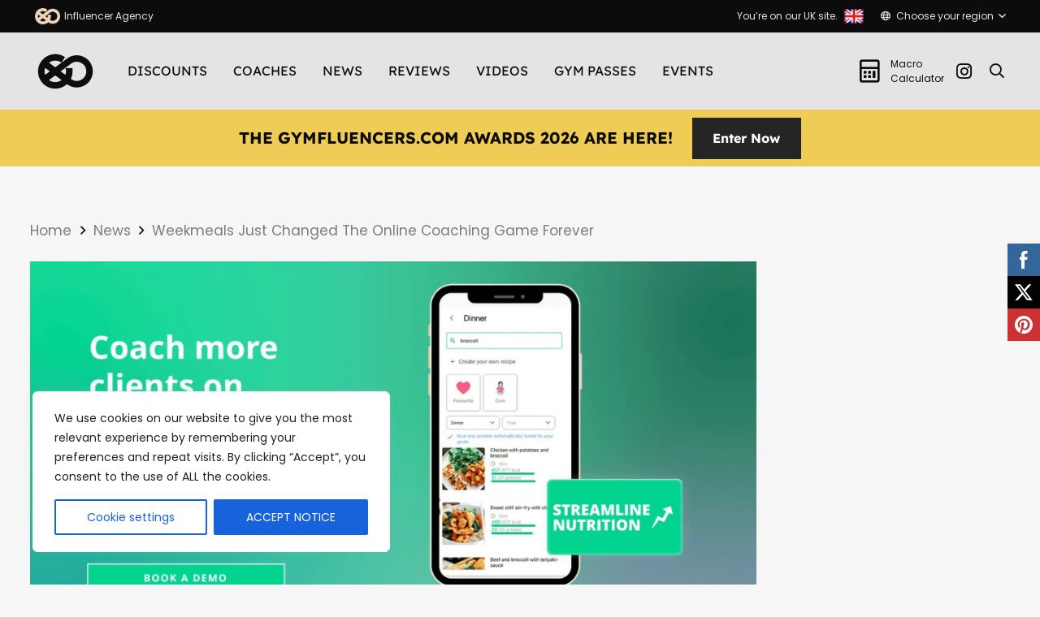

--- FILE ---
content_type: text/html; charset=UTF-8
request_url: https://gymfluencers.com/weekmeals-just-changed-the-online-coaching-game-forever/
body_size: 32494
content:
<!DOCTYPE HTML>
<html lang="en-GB" prefix="og: https://ogp.me/ns#">
<head>
	<meta charset="UTF-8">
		<style>img:is([sizes="auto" i], [sizes^="auto," i]) { contain-intrinsic-size: 3000px 1500px }</style>
	
<!-- Search Engine Optimization by Rank Math - https://rankmath.com/ -->
<title>Weekmeals Just Changed The Online Coaching Game Forever - Gymfluencers</title>
<meta name="description" content="The online coaching game has just been changed for the better, and it&#039;s all thanks to Weekmeals. "/>
<meta name="robots" content="follow, index, max-snippet:-1, max-video-preview:-1, max-image-preview:large"/>
<link rel="canonical" href="https://gymfluencers.com/weekmeals-just-changed-the-online-coaching-game-forever/" />
<meta property="og:locale" content="en_GB" />
<meta property="og:type" content="article" />
<meta property="og:title" content="Weekmeals Just Changed The Online Coaching Game Forever - Gymfluencers" />
<meta property="og:description" content="The online coaching game has just been changed for the better, and it&#039;s all thanks to Weekmeals. " />
<meta property="og:url" content="https://gymfluencers.com/weekmeals-just-changed-the-online-coaching-game-forever/" />
<meta property="og:site_name" content="Gymfluencers" />
<meta property="article:publisher" content="https://www.facebook.com/Gymfluencers" />
<meta property="article:tag" content="weekmeals" />
<meta property="article:tag" content="weekmeals for online coaches" />
<meta property="article:section" content="News" />
<meta property="og:updated_time" content="2023-06-02T15:36:25+01:00" />
<meta property="og:image" content="https://gymfluencers.com/wp-content/uploads/2023/06/Screenshot-2023-06-02-at-15.35.46.png" />
<meta property="og:image:secure_url" content="https://gymfluencers.com/wp-content/uploads/2023/06/Screenshot-2023-06-02-at-15.35.46.png" />
<meta property="og:image:width" content="1362" />
<meta property="og:image:height" content="667" />
<meta property="og:image:alt" content="weekmeals" />
<meta property="og:image:type" content="image/png" />
<meta property="article:published_time" content="2023-06-02T15:36:16+01:00" />
<meta property="article:modified_time" content="2023-06-02T15:36:25+01:00" />
<meta name="twitter:card" content="summary_large_image" />
<meta name="twitter:title" content="Weekmeals Just Changed The Online Coaching Game Forever - Gymfluencers" />
<meta name="twitter:description" content="The online coaching game has just been changed for the better, and it&#039;s all thanks to Weekmeals. " />
<meta name="twitter:site" content="@Gymfluencers1" />
<meta name="twitter:creator" content="@Gymfluencers1" />
<meta name="twitter:image" content="https://gymfluencers.com/wp-content/uploads/2023/06/Screenshot-2023-06-02-at-15.35.46.png" />
<meta name="twitter:label1" content="Written by" />
<meta name="twitter:data1" content="Frankie Michael Rudland" />
<meta name="twitter:label2" content="Time to read" />
<meta name="twitter:data2" content="1 minute" />
<script type="application/ld+json" class="rank-math-schema">{"@context":"https://schema.org","@graph":[{"@type":["ExerciseGym","Organization"],"@id":"https://gymfluencers.com/#organization","name":"Gymfluencers","url":"https://gymfluencers.com","sameAs":["https://www.facebook.com/Gymfluencers","https://twitter.com/Gymfluencers1"],"logo":{"@type":"ImageObject","@id":"https://gymfluencers.com/#logo","url":"https://gymfluencers.com/wp-content/uploads/2022/09/Design_1.png","contentUrl":"https://gymfluencers.com/wp-content/uploads/2022/09/Design_1.png","caption":"Gymfluencers","inLanguage":"en-GB","width":"1924","height":"1924"},"openingHours":["Monday,Tuesday,Wednesday,Thursday,Friday,Saturday,Sunday 09:00-17:00"],"image":{"@id":"https://gymfluencers.com/#logo"}},{"@type":"WebSite","@id":"https://gymfluencers.com/#website","url":"https://gymfluencers.com","name":"Gymfluencers","publisher":{"@id":"https://gymfluencers.com/#organization"},"inLanguage":"en-GB"},{"@type":"ImageObject","@id":"https://gymfluencers.com/wp-content/uploads/2023/06/Screenshot-2023-06-02-at-15.35.46.png","url":"https://gymfluencers.com/wp-content/uploads/2023/06/Screenshot-2023-06-02-at-15.35.46.png","width":"1362","height":"667","caption":"weekmeals","inLanguage":"en-GB"},{"@type":"WebPage","@id":"https://gymfluencers.com/weekmeals-just-changed-the-online-coaching-game-forever/#webpage","url":"https://gymfluencers.com/weekmeals-just-changed-the-online-coaching-game-forever/","name":"Weekmeals Just Changed The Online Coaching Game Forever - Gymfluencers","datePublished":"2023-06-02T15:36:16+01:00","dateModified":"2023-06-02T15:36:25+01:00","isPartOf":{"@id":"https://gymfluencers.com/#website"},"primaryImageOfPage":{"@id":"https://gymfluencers.com/wp-content/uploads/2023/06/Screenshot-2023-06-02-at-15.35.46.png"},"inLanguage":"en-GB"},{"@type":"Person","@id":"https://gymfluencers.com/author/frankierudland/","name":"Frankie Michael Rudland","url":"https://gymfluencers.com/author/frankierudland/","image":{"@type":"ImageObject","@id":"https://gymfluencers.com/wp-content/uploads/2022/06/cropped-frankieRudland-e1654080510763-96x96.jpg","url":"https://gymfluencers.com/wp-content/uploads/2022/06/cropped-frankieRudland-e1654080510763-96x96.jpg","caption":"Frankie Michael Rudland","inLanguage":"en-GB"},"worksFor":{"@id":"https://gymfluencers.com/#organization"}},{"@type":"BlogPosting","headline":"Weekmeals Just Changed The Online Coaching Game Forever - Gymfluencers","keywords":"weekmeals","datePublished":"2023-06-02T15:36:16+01:00","dateModified":"2023-06-02T15:36:25+01:00","articleSection":"News, Products","author":{"@id":"https://gymfluencers.com/author/frankierudland/","name":"Frankie Michael Rudland"},"publisher":{"@id":"https://gymfluencers.com/#organization"},"description":"The online coaching game has just been changed for the better, and it&#039;s all thanks to Weekmeals.\u00a0","name":"Weekmeals Just Changed The Online Coaching Game Forever - Gymfluencers","@id":"https://gymfluencers.com/weekmeals-just-changed-the-online-coaching-game-forever/#richSnippet","isPartOf":{"@id":"https://gymfluencers.com/weekmeals-just-changed-the-online-coaching-game-forever/#webpage"},"image":{"@id":"https://gymfluencers.com/wp-content/uploads/2023/06/Screenshot-2023-06-02-at-15.35.46.png"},"inLanguage":"en-GB","mainEntityOfPage":{"@id":"https://gymfluencers.com/weekmeals-just-changed-the-online-coaching-game-forever/#webpage"}}]}</script>
<!-- /Rank Math WordPress SEO plugin -->

<link rel='dns-prefetch' href='//maps.googleapis.com' />
<meta name="viewport" content="width=device-width, initial-scale=1">
<meta name="SKYPE_TOOLBAR" content="SKYPE_TOOLBAR_PARSER_COMPATIBLE">
<meta name="theme-color" content="#2b2b2b">
		<!-- This site uses the Google Analytics by MonsterInsights plugin v9.11.1 - Using Analytics tracking - https://www.monsterinsights.com/ -->
							<script src="//www.googletagmanager.com/gtag/js?id=G-6HM7FNSKY6"  data-cfasync="false" data-wpfc-render="false" type="text/javascript" async></script>
			<script data-cfasync="false" data-wpfc-render="false" type="text/javascript">
				var mi_version = '9.11.1';
				var mi_track_user = true;
				var mi_no_track_reason = '';
								var MonsterInsightsDefaultLocations = {"page_location":"https:\/\/gymfluencers.com\/weekmeals-just-changed-the-online-coaching-game-forever\/"};
								if ( typeof MonsterInsightsPrivacyGuardFilter === 'function' ) {
					var MonsterInsightsLocations = (typeof MonsterInsightsExcludeQuery === 'object') ? MonsterInsightsPrivacyGuardFilter( MonsterInsightsExcludeQuery ) : MonsterInsightsPrivacyGuardFilter( MonsterInsightsDefaultLocations );
				} else {
					var MonsterInsightsLocations = (typeof MonsterInsightsExcludeQuery === 'object') ? MonsterInsightsExcludeQuery : MonsterInsightsDefaultLocations;
				}

								var disableStrs = [
										'ga-disable-G-6HM7FNSKY6',
									];

				/* Function to detect opted out users */
				function __gtagTrackerIsOptedOut() {
					for (var index = 0; index < disableStrs.length; index++) {
						if (document.cookie.indexOf(disableStrs[index] + '=true') > -1) {
							return true;
						}
					}

					return false;
				}

				/* Disable tracking if the opt-out cookie exists. */
				if (__gtagTrackerIsOptedOut()) {
					for (var index = 0; index < disableStrs.length; index++) {
						window[disableStrs[index]] = true;
					}
				}

				/* Opt-out function */
				function __gtagTrackerOptout() {
					for (var index = 0; index < disableStrs.length; index++) {
						document.cookie = disableStrs[index] + '=true; expires=Thu, 31 Dec 2099 23:59:59 UTC; path=/';
						window[disableStrs[index]] = true;
					}
				}

				if ('undefined' === typeof gaOptout) {
					function gaOptout() {
						__gtagTrackerOptout();
					}
				}
								window.dataLayer = window.dataLayer || [];

				window.MonsterInsightsDualTracker = {
					helpers: {},
					trackers: {},
				};
				if (mi_track_user) {
					function __gtagDataLayer() {
						dataLayer.push(arguments);
					}

					function __gtagTracker(type, name, parameters) {
						if (!parameters) {
							parameters = {};
						}

						if (parameters.send_to) {
							__gtagDataLayer.apply(null, arguments);
							return;
						}

						if (type === 'event') {
														parameters.send_to = monsterinsights_frontend.v4_id;
							var hookName = name;
							if (typeof parameters['event_category'] !== 'undefined') {
								hookName = parameters['event_category'] + ':' + name;
							}

							if (typeof MonsterInsightsDualTracker.trackers[hookName] !== 'undefined') {
								MonsterInsightsDualTracker.trackers[hookName](parameters);
							} else {
								__gtagDataLayer('event', name, parameters);
							}
							
						} else {
							__gtagDataLayer.apply(null, arguments);
						}
					}

					__gtagTracker('js', new Date());
					__gtagTracker('set', {
						'developer_id.dZGIzZG': true,
											});
					if ( MonsterInsightsLocations.page_location ) {
						__gtagTracker('set', MonsterInsightsLocations);
					}
										__gtagTracker('config', 'G-6HM7FNSKY6', {"forceSSL":"true","link_attribution":"true"} );
										window.gtag = __gtagTracker;										(function () {
						/* https://developers.google.com/analytics/devguides/collection/analyticsjs/ */
						/* ga and __gaTracker compatibility shim. */
						var noopfn = function () {
							return null;
						};
						var newtracker = function () {
							return new Tracker();
						};
						var Tracker = function () {
							return null;
						};
						var p = Tracker.prototype;
						p.get = noopfn;
						p.set = noopfn;
						p.send = function () {
							var args = Array.prototype.slice.call(arguments);
							args.unshift('send');
							__gaTracker.apply(null, args);
						};
						var __gaTracker = function () {
							var len = arguments.length;
							if (len === 0) {
								return;
							}
							var f = arguments[len - 1];
							if (typeof f !== 'object' || f === null || typeof f.hitCallback !== 'function') {
								if ('send' === arguments[0]) {
									var hitConverted, hitObject = false, action;
									if ('event' === arguments[1]) {
										if ('undefined' !== typeof arguments[3]) {
											hitObject = {
												'eventAction': arguments[3],
												'eventCategory': arguments[2],
												'eventLabel': arguments[4],
												'value': arguments[5] ? arguments[5] : 1,
											}
										}
									}
									if ('pageview' === arguments[1]) {
										if ('undefined' !== typeof arguments[2]) {
											hitObject = {
												'eventAction': 'page_view',
												'page_path': arguments[2],
											}
										}
									}
									if (typeof arguments[2] === 'object') {
										hitObject = arguments[2];
									}
									if (typeof arguments[5] === 'object') {
										Object.assign(hitObject, arguments[5]);
									}
									if ('undefined' !== typeof arguments[1].hitType) {
										hitObject = arguments[1];
										if ('pageview' === hitObject.hitType) {
											hitObject.eventAction = 'page_view';
										}
									}
									if (hitObject) {
										action = 'timing' === arguments[1].hitType ? 'timing_complete' : hitObject.eventAction;
										hitConverted = mapArgs(hitObject);
										__gtagTracker('event', action, hitConverted);
									}
								}
								return;
							}

							function mapArgs(args) {
								var arg, hit = {};
								var gaMap = {
									'eventCategory': 'event_category',
									'eventAction': 'event_action',
									'eventLabel': 'event_label',
									'eventValue': 'event_value',
									'nonInteraction': 'non_interaction',
									'timingCategory': 'event_category',
									'timingVar': 'name',
									'timingValue': 'value',
									'timingLabel': 'event_label',
									'page': 'page_path',
									'location': 'page_location',
									'title': 'page_title',
									'referrer' : 'page_referrer',
								};
								for (arg in args) {
																		if (!(!args.hasOwnProperty(arg) || !gaMap.hasOwnProperty(arg))) {
										hit[gaMap[arg]] = args[arg];
									} else {
										hit[arg] = args[arg];
									}
								}
								return hit;
							}

							try {
								f.hitCallback();
							} catch (ex) {
							}
						};
						__gaTracker.create = newtracker;
						__gaTracker.getByName = newtracker;
						__gaTracker.getAll = function () {
							return [];
						};
						__gaTracker.remove = noopfn;
						__gaTracker.loaded = true;
						window['__gaTracker'] = __gaTracker;
					})();
									} else {
										console.log("");
					(function () {
						function __gtagTracker() {
							return null;
						}

						window['__gtagTracker'] = __gtagTracker;
						window['gtag'] = __gtagTracker;
					})();
									}
			</script>
							<!-- / Google Analytics by MonsterInsights -->
		<script type="text/javascript">
/* <![CDATA[ */
window._wpemojiSettings = {"baseUrl":"https:\/\/s.w.org\/images\/core\/emoji\/16.0.1\/72x72\/","ext":".png","svgUrl":"https:\/\/s.w.org\/images\/core\/emoji\/16.0.1\/svg\/","svgExt":".svg","source":{"concatemoji":"https:\/\/gymfluencers.com\/wp-includes\/js\/wp-emoji-release.min.js?ver=6.8.3"}};
/*! This file is auto-generated */
!function(s,n){var o,i,e;function c(e){try{var t={supportTests:e,timestamp:(new Date).valueOf()};sessionStorage.setItem(o,JSON.stringify(t))}catch(e){}}function p(e,t,n){e.clearRect(0,0,e.canvas.width,e.canvas.height),e.fillText(t,0,0);var t=new Uint32Array(e.getImageData(0,0,e.canvas.width,e.canvas.height).data),a=(e.clearRect(0,0,e.canvas.width,e.canvas.height),e.fillText(n,0,0),new Uint32Array(e.getImageData(0,0,e.canvas.width,e.canvas.height).data));return t.every(function(e,t){return e===a[t]})}function u(e,t){e.clearRect(0,0,e.canvas.width,e.canvas.height),e.fillText(t,0,0);for(var n=e.getImageData(16,16,1,1),a=0;a<n.data.length;a++)if(0!==n.data[a])return!1;return!0}function f(e,t,n,a){switch(t){case"flag":return n(e,"\ud83c\udff3\ufe0f\u200d\u26a7\ufe0f","\ud83c\udff3\ufe0f\u200b\u26a7\ufe0f")?!1:!n(e,"\ud83c\udde8\ud83c\uddf6","\ud83c\udde8\u200b\ud83c\uddf6")&&!n(e,"\ud83c\udff4\udb40\udc67\udb40\udc62\udb40\udc65\udb40\udc6e\udb40\udc67\udb40\udc7f","\ud83c\udff4\u200b\udb40\udc67\u200b\udb40\udc62\u200b\udb40\udc65\u200b\udb40\udc6e\u200b\udb40\udc67\u200b\udb40\udc7f");case"emoji":return!a(e,"\ud83e\udedf")}return!1}function g(e,t,n,a){var r="undefined"!=typeof WorkerGlobalScope&&self instanceof WorkerGlobalScope?new OffscreenCanvas(300,150):s.createElement("canvas"),o=r.getContext("2d",{willReadFrequently:!0}),i=(o.textBaseline="top",o.font="600 32px Arial",{});return e.forEach(function(e){i[e]=t(o,e,n,a)}),i}function t(e){var t=s.createElement("script");t.src=e,t.defer=!0,s.head.appendChild(t)}"undefined"!=typeof Promise&&(o="wpEmojiSettingsSupports",i=["flag","emoji"],n.supports={everything:!0,everythingExceptFlag:!0},e=new Promise(function(e){s.addEventListener("DOMContentLoaded",e,{once:!0})}),new Promise(function(t){var n=function(){try{var e=JSON.parse(sessionStorage.getItem(o));if("object"==typeof e&&"number"==typeof e.timestamp&&(new Date).valueOf()<e.timestamp+604800&&"object"==typeof e.supportTests)return e.supportTests}catch(e){}return null}();if(!n){if("undefined"!=typeof Worker&&"undefined"!=typeof OffscreenCanvas&&"undefined"!=typeof URL&&URL.createObjectURL&&"undefined"!=typeof Blob)try{var e="postMessage("+g.toString()+"("+[JSON.stringify(i),f.toString(),p.toString(),u.toString()].join(",")+"));",a=new Blob([e],{type:"text/javascript"}),r=new Worker(URL.createObjectURL(a),{name:"wpTestEmojiSupports"});return void(r.onmessage=function(e){c(n=e.data),r.terminate(),t(n)})}catch(e){}c(n=g(i,f,p,u))}t(n)}).then(function(e){for(var t in e)n.supports[t]=e[t],n.supports.everything=n.supports.everything&&n.supports[t],"flag"!==t&&(n.supports.everythingExceptFlag=n.supports.everythingExceptFlag&&n.supports[t]);n.supports.everythingExceptFlag=n.supports.everythingExceptFlag&&!n.supports.flag,n.DOMReady=!1,n.readyCallback=function(){n.DOMReady=!0}}).then(function(){return e}).then(function(){var e;n.supports.everything||(n.readyCallback(),(e=n.source||{}).concatemoji?t(e.concatemoji):e.wpemoji&&e.twemoji&&(t(e.twemoji),t(e.wpemoji)))}))}((window,document),window._wpemojiSettings);
/* ]]> */
</script>

<style id='wp-emoji-styles-inline-css' type='text/css'>

	img.wp-smiley, img.emoji {
		display: inline !important;
		border: none !important;
		box-shadow: none !important;
		height: 1em !important;
		width: 1em !important;
		margin: 0 0.07em !important;
		vertical-align: -0.1em !important;
		background: none !important;
		padding: 0 !important;
	}
</style>
<link rel='stylesheet' id='wp-block-library-css' href='https://gymfluencers.com/wp-includes/css/dist/block-library/style.min.css?ver=6.8.3' type='text/css' media='all' />
<style id='classic-theme-styles-inline-css' type='text/css'>
/*! This file is auto-generated */
.wp-block-button__link{color:#fff;background-color:#32373c;border-radius:9999px;box-shadow:none;text-decoration:none;padding:calc(.667em + 2px) calc(1.333em + 2px);font-size:1.125em}.wp-block-file__button{background:#32373c;color:#fff;text-decoration:none}
</style>
<style id='ctc-term-title-style-inline-css' type='text/css'>
.ctc-block-controls-dropdown .components-base-control__field{margin:0 !important}

</style>
<style id='ctc-copy-button-style-inline-css' type='text/css'>
.wp-block-ctc-copy-button{font-size:14px;line-height:normal;padding:8px 16px;border-width:1px;border-style:solid;border-color:inherit;border-radius:4px;cursor:pointer;display:inline-block}.ctc-copy-button-textarea{display:none !important}
</style>
<style id='ctc-copy-icon-style-inline-css' type='text/css'>
.wp-block-ctc-copy-icon .ctc-block-copy-icon{background:rgba(0,0,0,0);padding:0;margin:0;position:relative;cursor:pointer}.wp-block-ctc-copy-icon .ctc-block-copy-icon .check-icon{display:none}.wp-block-ctc-copy-icon .ctc-block-copy-icon svg{height:1em;width:1em}.wp-block-ctc-copy-icon .ctc-block-copy-icon::after{position:absolute;content:attr(aria-label);padding:.5em .75em;right:100%;color:#fff;background:#24292f;font-size:11px;border-radius:6px;line-height:1;right:100%;bottom:50%;margin-right:6px;-webkit-transform:translateY(50%);transform:translateY(50%)}.wp-block-ctc-copy-icon .ctc-block-copy-icon::before{content:"";top:50%;bottom:50%;left:-7px;margin-top:-6px;border:6px solid rgba(0,0,0,0);border-left-color:#24292f;position:absolute}.wp-block-ctc-copy-icon .ctc-block-copy-icon::after,.wp-block-ctc-copy-icon .ctc-block-copy-icon::before{opacity:0;visibility:hidden;-webkit-transition:opacity .2s ease-in-out,visibility .2s ease-in-out;transition:opacity .2s ease-in-out,visibility .2s ease-in-out}.wp-block-ctc-copy-icon .ctc-block-copy-icon.copied::after,.wp-block-ctc-copy-icon .ctc-block-copy-icon.copied::before{opacity:1;visibility:visible;-webkit-transition:opacity .2s ease-in-out,visibility .2s ease-in-out;transition:opacity .2s ease-in-out,visibility .2s ease-in-out}.wp-block-ctc-copy-icon .ctc-block-copy-icon.copied .check-icon{display:inline-block}.wp-block-ctc-copy-icon .ctc-block-copy-icon.copied .copy-icon{display:none !important}.ctc-copy-icon-textarea{display:none !important}
</style>
<style id='ctc-social-share-style-inline-css' type='text/css'>
.wp-block-ctc-social-share{display:-webkit-box;display:-ms-flexbox;display:flex;-webkit-box-align:center;-ms-flex-align:center;align-items:center;gap:8px}.wp-block-ctc-social-share svg{height:16px;width:16px}.wp-block-ctc-social-share a{display:-webkit-inline-box;display:-ms-inline-flexbox;display:inline-flex}.wp-block-ctc-social-share a:focus{outline:none}
</style>
<style id='global-styles-inline-css' type='text/css'>
:root{--wp--preset--aspect-ratio--square: 1;--wp--preset--aspect-ratio--4-3: 4/3;--wp--preset--aspect-ratio--3-4: 3/4;--wp--preset--aspect-ratio--3-2: 3/2;--wp--preset--aspect-ratio--2-3: 2/3;--wp--preset--aspect-ratio--16-9: 16/9;--wp--preset--aspect-ratio--9-16: 9/16;--wp--preset--color--black: #000000;--wp--preset--color--cyan-bluish-gray: #abb8c3;--wp--preset--color--white: #ffffff;--wp--preset--color--pale-pink: #f78da7;--wp--preset--color--vivid-red: #cf2e2e;--wp--preset--color--luminous-vivid-orange: #ff6900;--wp--preset--color--luminous-vivid-amber: #fcb900;--wp--preset--color--light-green-cyan: #7bdcb5;--wp--preset--color--vivid-green-cyan: #00d084;--wp--preset--color--pale-cyan-blue: #8ed1fc;--wp--preset--color--vivid-cyan-blue: #0693e3;--wp--preset--color--vivid-purple: #9b51e0;--wp--preset--gradient--vivid-cyan-blue-to-vivid-purple: linear-gradient(135deg,rgba(6,147,227,1) 0%,rgb(155,81,224) 100%);--wp--preset--gradient--light-green-cyan-to-vivid-green-cyan: linear-gradient(135deg,rgb(122,220,180) 0%,rgb(0,208,130) 100%);--wp--preset--gradient--luminous-vivid-amber-to-luminous-vivid-orange: linear-gradient(135deg,rgba(252,185,0,1) 0%,rgba(255,105,0,1) 100%);--wp--preset--gradient--luminous-vivid-orange-to-vivid-red: linear-gradient(135deg,rgba(255,105,0,1) 0%,rgb(207,46,46) 100%);--wp--preset--gradient--very-light-gray-to-cyan-bluish-gray: linear-gradient(135deg,rgb(238,238,238) 0%,rgb(169,184,195) 100%);--wp--preset--gradient--cool-to-warm-spectrum: linear-gradient(135deg,rgb(74,234,220) 0%,rgb(151,120,209) 20%,rgb(207,42,186) 40%,rgb(238,44,130) 60%,rgb(251,105,98) 80%,rgb(254,248,76) 100%);--wp--preset--gradient--blush-light-purple: linear-gradient(135deg,rgb(255,206,236) 0%,rgb(152,150,240) 100%);--wp--preset--gradient--blush-bordeaux: linear-gradient(135deg,rgb(254,205,165) 0%,rgb(254,45,45) 50%,rgb(107,0,62) 100%);--wp--preset--gradient--luminous-dusk: linear-gradient(135deg,rgb(255,203,112) 0%,rgb(199,81,192) 50%,rgb(65,88,208) 100%);--wp--preset--gradient--pale-ocean: linear-gradient(135deg,rgb(255,245,203) 0%,rgb(182,227,212) 50%,rgb(51,167,181) 100%);--wp--preset--gradient--electric-grass: linear-gradient(135deg,rgb(202,248,128) 0%,rgb(113,206,126) 100%);--wp--preset--gradient--midnight: linear-gradient(135deg,rgb(2,3,129) 0%,rgb(40,116,252) 100%);--wp--preset--font-size--small: 13px;--wp--preset--font-size--medium: 20px;--wp--preset--font-size--large: 36px;--wp--preset--font-size--x-large: 42px;--wp--preset--spacing--20: 0.44rem;--wp--preset--spacing--30: 0.67rem;--wp--preset--spacing--40: 1rem;--wp--preset--spacing--50: 1.5rem;--wp--preset--spacing--60: 2.25rem;--wp--preset--spacing--70: 3.38rem;--wp--preset--spacing--80: 5.06rem;--wp--preset--shadow--natural: 6px 6px 9px rgba(0, 0, 0, 0.2);--wp--preset--shadow--deep: 12px 12px 50px rgba(0, 0, 0, 0.4);--wp--preset--shadow--sharp: 6px 6px 0px rgba(0, 0, 0, 0.2);--wp--preset--shadow--outlined: 6px 6px 0px -3px rgba(255, 255, 255, 1), 6px 6px rgba(0, 0, 0, 1);--wp--preset--shadow--crisp: 6px 6px 0px rgba(0, 0, 0, 1);}:where(.is-layout-flex){gap: 0.5em;}:where(.is-layout-grid){gap: 0.5em;}body .is-layout-flex{display: flex;}.is-layout-flex{flex-wrap: wrap;align-items: center;}.is-layout-flex > :is(*, div){margin: 0;}body .is-layout-grid{display: grid;}.is-layout-grid > :is(*, div){margin: 0;}:where(.wp-block-columns.is-layout-flex){gap: 2em;}:where(.wp-block-columns.is-layout-grid){gap: 2em;}:where(.wp-block-post-template.is-layout-flex){gap: 1.25em;}:where(.wp-block-post-template.is-layout-grid){gap: 1.25em;}.has-black-color{color: var(--wp--preset--color--black) !important;}.has-cyan-bluish-gray-color{color: var(--wp--preset--color--cyan-bluish-gray) !important;}.has-white-color{color: var(--wp--preset--color--white) !important;}.has-pale-pink-color{color: var(--wp--preset--color--pale-pink) !important;}.has-vivid-red-color{color: var(--wp--preset--color--vivid-red) !important;}.has-luminous-vivid-orange-color{color: var(--wp--preset--color--luminous-vivid-orange) !important;}.has-luminous-vivid-amber-color{color: var(--wp--preset--color--luminous-vivid-amber) !important;}.has-light-green-cyan-color{color: var(--wp--preset--color--light-green-cyan) !important;}.has-vivid-green-cyan-color{color: var(--wp--preset--color--vivid-green-cyan) !important;}.has-pale-cyan-blue-color{color: var(--wp--preset--color--pale-cyan-blue) !important;}.has-vivid-cyan-blue-color{color: var(--wp--preset--color--vivid-cyan-blue) !important;}.has-vivid-purple-color{color: var(--wp--preset--color--vivid-purple) !important;}.has-black-background-color{background-color: var(--wp--preset--color--black) !important;}.has-cyan-bluish-gray-background-color{background-color: var(--wp--preset--color--cyan-bluish-gray) !important;}.has-white-background-color{background-color: var(--wp--preset--color--white) !important;}.has-pale-pink-background-color{background-color: var(--wp--preset--color--pale-pink) !important;}.has-vivid-red-background-color{background-color: var(--wp--preset--color--vivid-red) !important;}.has-luminous-vivid-orange-background-color{background-color: var(--wp--preset--color--luminous-vivid-orange) !important;}.has-luminous-vivid-amber-background-color{background-color: var(--wp--preset--color--luminous-vivid-amber) !important;}.has-light-green-cyan-background-color{background-color: var(--wp--preset--color--light-green-cyan) !important;}.has-vivid-green-cyan-background-color{background-color: var(--wp--preset--color--vivid-green-cyan) !important;}.has-pale-cyan-blue-background-color{background-color: var(--wp--preset--color--pale-cyan-blue) !important;}.has-vivid-cyan-blue-background-color{background-color: var(--wp--preset--color--vivid-cyan-blue) !important;}.has-vivid-purple-background-color{background-color: var(--wp--preset--color--vivid-purple) !important;}.has-black-border-color{border-color: var(--wp--preset--color--black) !important;}.has-cyan-bluish-gray-border-color{border-color: var(--wp--preset--color--cyan-bluish-gray) !important;}.has-white-border-color{border-color: var(--wp--preset--color--white) !important;}.has-pale-pink-border-color{border-color: var(--wp--preset--color--pale-pink) !important;}.has-vivid-red-border-color{border-color: var(--wp--preset--color--vivid-red) !important;}.has-luminous-vivid-orange-border-color{border-color: var(--wp--preset--color--luminous-vivid-orange) !important;}.has-luminous-vivid-amber-border-color{border-color: var(--wp--preset--color--luminous-vivid-amber) !important;}.has-light-green-cyan-border-color{border-color: var(--wp--preset--color--light-green-cyan) !important;}.has-vivid-green-cyan-border-color{border-color: var(--wp--preset--color--vivid-green-cyan) !important;}.has-pale-cyan-blue-border-color{border-color: var(--wp--preset--color--pale-cyan-blue) !important;}.has-vivid-cyan-blue-border-color{border-color: var(--wp--preset--color--vivid-cyan-blue) !important;}.has-vivid-purple-border-color{border-color: var(--wp--preset--color--vivid-purple) !important;}.has-vivid-cyan-blue-to-vivid-purple-gradient-background{background: var(--wp--preset--gradient--vivid-cyan-blue-to-vivid-purple) !important;}.has-light-green-cyan-to-vivid-green-cyan-gradient-background{background: var(--wp--preset--gradient--light-green-cyan-to-vivid-green-cyan) !important;}.has-luminous-vivid-amber-to-luminous-vivid-orange-gradient-background{background: var(--wp--preset--gradient--luminous-vivid-amber-to-luminous-vivid-orange) !important;}.has-luminous-vivid-orange-to-vivid-red-gradient-background{background: var(--wp--preset--gradient--luminous-vivid-orange-to-vivid-red) !important;}.has-very-light-gray-to-cyan-bluish-gray-gradient-background{background: var(--wp--preset--gradient--very-light-gray-to-cyan-bluish-gray) !important;}.has-cool-to-warm-spectrum-gradient-background{background: var(--wp--preset--gradient--cool-to-warm-spectrum) !important;}.has-blush-light-purple-gradient-background{background: var(--wp--preset--gradient--blush-light-purple) !important;}.has-blush-bordeaux-gradient-background{background: var(--wp--preset--gradient--blush-bordeaux) !important;}.has-luminous-dusk-gradient-background{background: var(--wp--preset--gradient--luminous-dusk) !important;}.has-pale-ocean-gradient-background{background: var(--wp--preset--gradient--pale-ocean) !important;}.has-electric-grass-gradient-background{background: var(--wp--preset--gradient--electric-grass) !important;}.has-midnight-gradient-background{background: var(--wp--preset--gradient--midnight) !important;}.has-small-font-size{font-size: var(--wp--preset--font-size--small) !important;}.has-medium-font-size{font-size: var(--wp--preset--font-size--medium) !important;}.has-large-font-size{font-size: var(--wp--preset--font-size--large) !important;}.has-x-large-font-size{font-size: var(--wp--preset--font-size--x-large) !important;}
:where(.wp-block-post-template.is-layout-flex){gap: 1.25em;}:where(.wp-block-post-template.is-layout-grid){gap: 1.25em;}
:where(.wp-block-columns.is-layout-flex){gap: 2em;}:where(.wp-block-columns.is-layout-grid){gap: 2em;}
:root :where(.wp-block-pullquote){font-size: 1.5em;line-height: 1.6;}
</style>
<link rel='stylesheet' id='jquery-macro-ui-css' href='https://gymfluencers.com/wp-content/plugins/macro-tool/public/css/jquery-ui.min.css?ver=122' type='text/css' media='all' />
<link rel='stylesheet' id='macro-tool-css' href='https://gymfluencers.com/wp-content/plugins/macro-tool/public/css/macro.css?91&#038;ver=702' type='text/css' media='all' />
<link rel='stylesheet' id='SFSImainCss-css' href='https://gymfluencers.com/wp-content/plugins/ultimate-social-media-icons/css/sfsi-style.css?ver=2.9.6' type='text/css' media='all' />
<link rel='stylesheet' id='wp-event-manager-google-maps-style-css' href='https://gymfluencers.com/wp-content/plugins/wp-event-manager-google-maps/assets/css/frontend.min.css?ver=6.8.3' type='text/css' media='all' />
<link rel='stylesheet' id='wp-event-manager-frontend-css' href='https://gymfluencers.com/wp-content/plugins/wp-event-manager/assets/css/frontend.min.css?ver=6.8.3' type='text/css' media='all' />
<link rel='stylesheet' id='wp-event-manager-jquery-ui-css-css' href='https://gymfluencers.com/wp-content/plugins/wp-event-manager/assets/js/jquery-ui/jquery-ui.css?ver=6.8.3' type='text/css' media='all' />
<link rel='stylesheet' id='wp-event-manager-jquery-timepicker-css-css' href='https://gymfluencers.com/wp-content/plugins/wp-event-manager/assets/js/jquery-timepicker/jquery.timepicker.min.css?ver=6.8.3' type='text/css' media='all' />
<link rel='stylesheet' id='wp-event-manager-grid-style-css' href='https://gymfluencers.com/wp-content/plugins/wp-event-manager/assets/css/wpem-grid.min.css?ver=6.8.3' type='text/css' media='all' />
<link rel='stylesheet' id='wp-event-manager-font-style-css' href='https://gymfluencers.com/wp-content/plugins/wp-event-manager/assets/fonts/style.css?ver=6.8.3' type='text/css' media='all' />
<link rel='stylesheet' id='copy-the-code-css' href='https://gymfluencers.com/wp-content/plugins/copy-the-code/assets/css/copy-the-code.css?ver=4.1.1' type='text/css' media='all' />
<link rel='stylesheet' id='ctc-copy-inline-css' href='https://gymfluencers.com/wp-content/plugins/copy-the-code/assets/css/copy-inline.css?ver=4.1.1' type='text/css' media='all' />
<link rel='stylesheet' id='extensive-vc-main-style-css' href='https://gymfluencers.com/wp-content/plugins/extensive-vc-addon/assets/css/main.min.css?ver=6.8.3' type='text/css' media='all' />
<link rel='stylesheet' id='grw-public-main-css-css' href='https://gymfluencers.com/wp-content/plugins/widget-google-reviews/assets/css/public-main.css?ver=6.7' type='text/css' media='all' />
<link rel='stylesheet' id='us-theme-css' href='https://gymfluencers.com/wp-content/uploads/us-assets/gymfluencers.com.css?ver=4ab3db68' type='text/css' media='all' />
<link rel='stylesheet' id='theme-style-css' href='https://gymfluencers.com/wp-content/themes/gymfluencers/style.css?ver=7.13' type='text/css' media='all' />
<script type="text/javascript" id="cookie-law-info-js-extra">
/* <![CDATA[ */
var _ckyConfig = {"_ipData":[],"_assetsURL":"https:\/\/gymfluencers.com\/wp-content\/plugins\/cookie-law-info\/lite\/frontend\/images\/","_publicURL":"https:\/\/gymfluencers.com","_expiry":"365","_categories":[{"name":"Necessary","slug":"necessary","isNecessary":true,"ccpaDoNotSell":true,"cookies":[{"cookieID":"viewed_cookie_policy","domain":"","provider":""},{"cookieID":"cookielawinfo-checkbox-necessary","domain":"","provider":""},{"cookieID":"cookielawinfo-checbox-functional","domain":"","provider":""},{"cookieID":"cookielawinfo-checkbox-performance","domain":"","provider":""},{"cookieID":"cookielawinfo-checbox-analytics","domain":"","provider":""},{"cookieID":"cookielawinfo-checbox-others","domain":"","provider":""}],"active":true,"defaultConsent":{"gdpr":true,"ccpa":true}},{"name":"Functional","slug":"functional","isNecessary":false,"ccpaDoNotSell":true,"cookies":[],"active":true,"defaultConsent":{"gdpr":false,"ccpa":false}},{"name":"Performance","slug":"performance","isNecessary":false,"ccpaDoNotSell":true,"cookies":[],"active":true,"defaultConsent":{"gdpr":false,"ccpa":false}},{"name":"Analytics","slug":"analytics","isNecessary":false,"ccpaDoNotSell":true,"cookies":[],"active":true,"defaultConsent":{"gdpr":false,"ccpa":false}},{"name":"Advertisement","slug":"advertisement","isNecessary":false,"ccpaDoNotSell":true,"cookies":[],"active":true,"defaultConsent":{"gdpr":false,"ccpa":false}},{"name":"Others","slug":"others","isNecessary":false,"ccpaDoNotSell":true,"cookies":[],"active":true,"defaultConsent":{"gdpr":false,"ccpa":false}}],"_activeLaw":"gdpr","_rootDomain":"","_block":"1","_showBanner":"1","_bannerConfig":{"settings":{"type":"box","preferenceCenterType":"popup","position":"bottom-left","applicableLaw":"gdpr"},"behaviours":{"reloadBannerOnAccept":false,"loadAnalyticsByDefault":false,"animations":{"onLoad":"animate","onHide":"sticky"}},"config":{"revisitConsent":{"status":false,"tag":"revisit-consent","position":"bottom-right","meta":{"url":"#"},"styles":{"background-color":"#0056a7"},"elements":{"title":{"type":"text","tag":"revisit-consent-title","status":true,"styles":{"color":"#0056a7"}}}},"preferenceCenter":{"toggle":{"status":true,"tag":"detail-category-toggle","type":"toggle","states":{"active":{"styles":{"background-color":"#1863DC"}},"inactive":{"styles":{"background-color":"#D0D5D2"}}}}},"categoryPreview":{"status":false,"toggle":{"status":true,"tag":"detail-category-preview-toggle","type":"toggle","states":{"active":{"styles":{"background-color":"#1863DC"}},"inactive":{"styles":{"background-color":"#D0D5D2"}}}}},"videoPlaceholder":{"status":true,"styles":{"background-color":"#000000","border-color":"#000000","color":"#ffffff"}},"readMore":{"status":false,"tag":"readmore-button","type":"link","meta":{"noFollow":true,"newTab":true},"styles":{"color":"#1863dc","background-color":"transparent","border-color":"transparent"}},"showMore":{"status":true,"tag":"show-desc-button","type":"button","styles":{"color":"#1863DC"}},"showLess":{"status":true,"tag":"hide-desc-button","type":"button","styles":{"color":"#1863DC"}},"alwaysActive":{"status":true,"tag":"always-active","styles":{"color":"#008000"}},"manualLinks":{"status":true,"tag":"manual-links","type":"link","styles":{"color":"#1863DC"}},"auditTable":{"status":true},"optOption":{"status":true,"toggle":{"status":true,"tag":"optout-option-toggle","type":"toggle","states":{"active":{"styles":{"background-color":"#1863dc"}},"inactive":{"styles":{"background-color":"#FFFFFF"}}}}}}},"_version":"3.3.9.1","_logConsent":"1","_tags":[{"tag":"accept-button","styles":{"color":"#FFFFFF","background-color":"#1863dc","border-color":"#1863dc"}},{"tag":"reject-button","styles":{"color":"#1863dc","background-color":"transparent","border-color":"#1863dc"}},{"tag":"settings-button","styles":{"color":"#1863dc","background-color":"transparent","border-color":"#1863dc"}},{"tag":"readmore-button","styles":{"color":"#1863dc","background-color":"transparent","border-color":"transparent"}},{"tag":"donotsell-button","styles":{"color":"#1863dc","background-color":"transparent","border-color":"transparent"}},{"tag":"show-desc-button","styles":{"color":"#1863DC"}},{"tag":"hide-desc-button","styles":{"color":"#1863DC"}},{"tag":"cky-always-active","styles":[]},{"tag":"cky-link","styles":[]},{"tag":"accept-button","styles":{"color":"#FFFFFF","background-color":"#1863dc","border-color":"#1863dc"}},{"tag":"revisit-consent","styles":{"background-color":"#0056a7"}}],"_shortCodes":[{"key":"cky_readmore","content":"<a href=\"https:\/\/gymfluencers.com\/privacy-policy-2\/\" class=\"cky-policy\" aria-label=\"Read More\" target=\"_blank\" rel=\"noopener\" data-cky-tag=\"readmore-button\">Read More<\/a>","tag":"readmore-button","status":false,"attributes":{"rel":"nofollow","target":"_blank"}},{"key":"cky_show_desc","content":"<button class=\"cky-show-desc-btn\" data-cky-tag=\"show-desc-button\" aria-label=\"Show more\">Show more<\/button>","tag":"show-desc-button","status":true,"attributes":[]},{"key":"cky_hide_desc","content":"<button class=\"cky-show-desc-btn\" data-cky-tag=\"hide-desc-button\" aria-label=\"Show less\">Show less<\/button>","tag":"hide-desc-button","status":true,"attributes":[]},{"key":"cky_optout_show_desc","content":"[cky_optout_show_desc]","tag":"optout-show-desc-button","status":true,"attributes":[]},{"key":"cky_optout_hide_desc","content":"[cky_optout_hide_desc]","tag":"optout-hide-desc-button","status":true,"attributes":[]},{"key":"cky_category_toggle_label","content":"[cky_{{status}}_category_label] [cky_preference_{{category_slug}}_title]","tag":"","status":true,"attributes":[]},{"key":"cky_enable_category_label","content":"Enable","tag":"","status":true,"attributes":[]},{"key":"cky_disable_category_label","content":"Disable","tag":"","status":true,"attributes":[]},{"key":"cky_video_placeholder","content":"<div class=\"video-placeholder-normal\" data-cky-tag=\"video-placeholder\" id=\"[UNIQUEID]\"><p class=\"video-placeholder-text-normal\" data-cky-tag=\"placeholder-title\">Please accept cookies to access this content<\/p><\/div>","tag":"","status":true,"attributes":[]},{"key":"cky_enable_optout_label","content":"Enable","tag":"","status":true,"attributes":[]},{"key":"cky_disable_optout_label","content":"Disable","tag":"","status":true,"attributes":[]},{"key":"cky_optout_toggle_label","content":"[cky_{{status}}_optout_label] [cky_optout_option_title]","tag":"","status":true,"attributes":[]},{"key":"cky_optout_option_title","content":"Do Not Sell or Share My Personal Information","tag":"","status":true,"attributes":[]},{"key":"cky_optout_close_label","content":"Close","tag":"","status":true,"attributes":[]},{"key":"cky_preference_close_label","content":"Close","tag":"","status":true,"attributes":[]}],"_rtl":"","_language":"en","_providersToBlock":[]};
var _ckyStyles = {"css":".cky-overlay{background: #000000; opacity: 0.4; position: fixed; top: 0; left: 0; width: 100%; height: 100%; z-index: 99999999;}.cky-hide{display: none;}.cky-btn-revisit-wrapper{display: flex; align-items: center; justify-content: center; background: #0056a7; width: 45px; height: 45px; border-radius: 50%; position: fixed; z-index: 999999; cursor: pointer;}.cky-revisit-bottom-left{bottom: 15px; left: 15px;}.cky-revisit-bottom-right{bottom: 15px; right: 15px;}.cky-btn-revisit-wrapper .cky-btn-revisit{display: flex; align-items: center; justify-content: center; background: none; border: none; cursor: pointer; position: relative; margin: 0; padding: 0;}.cky-btn-revisit-wrapper .cky-btn-revisit img{max-width: fit-content; margin: 0; height: 30px; width: 30px;}.cky-revisit-bottom-left:hover::before{content: attr(data-tooltip); position: absolute; background: #4e4b66; color: #ffffff; left: calc(100% + 7px); font-size: 12px; line-height: 16px; width: max-content; padding: 4px 8px; border-radius: 4px;}.cky-revisit-bottom-left:hover::after{position: absolute; content: \"\"; border: 5px solid transparent; left: calc(100% + 2px); border-left-width: 0; border-right-color: #4e4b66;}.cky-revisit-bottom-right:hover::before{content: attr(data-tooltip); position: absolute; background: #4e4b66; color: #ffffff; right: calc(100% + 7px); font-size: 12px; line-height: 16px; width: max-content; padding: 4px 8px; border-radius: 4px;}.cky-revisit-bottom-right:hover::after{position: absolute; content: \"\"; border: 5px solid transparent; right: calc(100% + 2px); border-right-width: 0; border-left-color: #4e4b66;}.cky-revisit-hide{display: none;}.cky-consent-container{position: fixed; width: 440px; box-sizing: border-box; z-index: 9999999; border-radius: 6px;}.cky-consent-container .cky-consent-bar{background: #ffffff; border: 1px solid; padding: 20px 26px; box-shadow: 0 -1px 10px 0 #acabab4d; border-radius: 6px;}.cky-box-bottom-left{bottom: 40px; left: 40px;}.cky-box-bottom-right{bottom: 40px; right: 40px;}.cky-box-top-left{top: 40px; left: 40px;}.cky-box-top-right{top: 40px; right: 40px;}.cky-custom-brand-logo-wrapper .cky-custom-brand-logo{width: 100px; height: auto; margin: 0 0 12px 0;}.cky-notice .cky-title{color: #212121; font-weight: 700; font-size: 18px; line-height: 24px; margin: 0 0 12px 0;}.cky-notice-des *,.cky-preference-content-wrapper *,.cky-accordion-header-des *,.cky-gpc-wrapper .cky-gpc-desc *{font-size: 14px;}.cky-notice-des{color: #212121; font-size: 14px; line-height: 24px; font-weight: 400;}.cky-notice-des img{height: 25px; width: 25px;}.cky-consent-bar .cky-notice-des p,.cky-gpc-wrapper .cky-gpc-desc p,.cky-preference-body-wrapper .cky-preference-content-wrapper p,.cky-accordion-header-wrapper .cky-accordion-header-des p,.cky-cookie-des-table li div:last-child p{color: inherit; margin-top: 0; overflow-wrap: break-word;}.cky-notice-des P:last-child,.cky-preference-content-wrapper p:last-child,.cky-cookie-des-table li div:last-child p:last-child,.cky-gpc-wrapper .cky-gpc-desc p:last-child{margin-bottom: 0;}.cky-notice-des a.cky-policy,.cky-notice-des button.cky-policy{font-size: 14px; color: #1863dc; white-space: nowrap; cursor: pointer; background: transparent; border: 1px solid; text-decoration: underline;}.cky-notice-des button.cky-policy{padding: 0;}.cky-notice-des a.cky-policy:focus-visible,.cky-notice-des button.cky-policy:focus-visible,.cky-preference-content-wrapper .cky-show-desc-btn:focus-visible,.cky-accordion-header .cky-accordion-btn:focus-visible,.cky-preference-header .cky-btn-close:focus-visible,.cky-switch input[type=\"checkbox\"]:focus-visible,.cky-footer-wrapper a:focus-visible,.cky-btn:focus-visible{outline: 2px solid #1863dc; outline-offset: 2px;}.cky-btn:focus:not(:focus-visible),.cky-accordion-header .cky-accordion-btn:focus:not(:focus-visible),.cky-preference-content-wrapper .cky-show-desc-btn:focus:not(:focus-visible),.cky-btn-revisit-wrapper .cky-btn-revisit:focus:not(:focus-visible),.cky-preference-header .cky-btn-close:focus:not(:focus-visible),.cky-consent-bar .cky-banner-btn-close:focus:not(:focus-visible){outline: 0;}button.cky-show-desc-btn:not(:hover):not(:active){color: #1863dc; background: transparent;}button.cky-accordion-btn:not(:hover):not(:active),button.cky-banner-btn-close:not(:hover):not(:active),button.cky-btn-revisit:not(:hover):not(:active),button.cky-btn-close:not(:hover):not(:active){background: transparent;}.cky-consent-bar button:hover,.cky-modal.cky-modal-open button:hover,.cky-consent-bar button:focus,.cky-modal.cky-modal-open button:focus{text-decoration: none;}.cky-notice-btn-wrapper{display: flex; justify-content: flex-start; align-items: center; flex-wrap: wrap; margin-top: 16px;}.cky-notice-btn-wrapper .cky-btn{text-shadow: none; box-shadow: none;}.cky-btn{flex: auto; max-width: 100%; font-size: 14px; font-family: inherit; line-height: 24px; padding: 8px; font-weight: 500; margin: 0 8px 0 0; border-radius: 2px; cursor: pointer; text-align: center; text-transform: none; min-height: 0;}.cky-btn:hover{opacity: 0.8;}.cky-btn-customize{color: #1863dc; background: transparent; border: 2px solid #1863dc;}.cky-btn-reject{color: #1863dc; background: transparent; border: 2px solid #1863dc;}.cky-btn-accept{background: #1863dc; color: #ffffff; border: 2px solid #1863dc;}.cky-btn:last-child{margin-right: 0;}@media (max-width: 576px){.cky-box-bottom-left{bottom: 0; left: 0;}.cky-box-bottom-right{bottom: 0; right: 0;}.cky-box-top-left{top: 0; left: 0;}.cky-box-top-right{top: 0; right: 0;}}@media (max-height: 480px){.cky-consent-container{max-height: 100vh;overflow-y: scroll}.cky-notice-des{max-height: unset !important;overflow-y: unset !important}.cky-preference-center{height: 100vh;overflow: auto !important}.cky-preference-center .cky-preference-body-wrapper{overflow: unset}}@media (max-width: 440px){.cky-box-bottom-left, .cky-box-bottom-right, .cky-box-top-left, .cky-box-top-right{width: 100%; max-width: 100%;}.cky-consent-container .cky-consent-bar{padding: 20px 0;}.cky-custom-brand-logo-wrapper, .cky-notice .cky-title, .cky-notice-des, .cky-notice-btn-wrapper{padding: 0 24px;}.cky-notice-des{max-height: 40vh; overflow-y: scroll;}.cky-notice-btn-wrapper{flex-direction: column; margin-top: 0;}.cky-btn{width: 100%; margin: 10px 0 0 0;}.cky-notice-btn-wrapper .cky-btn-customize{order: 2;}.cky-notice-btn-wrapper .cky-btn-reject{order: 3;}.cky-notice-btn-wrapper .cky-btn-accept{order: 1; margin-top: 16px;}}@media (max-width: 352px){.cky-notice .cky-title{font-size: 16px;}.cky-notice-des *{font-size: 12px;}.cky-notice-des, .cky-btn{font-size: 12px;}}.cky-modal.cky-modal-open{display: flex; visibility: visible; -webkit-transform: translate(-50%, -50%); -moz-transform: translate(-50%, -50%); -ms-transform: translate(-50%, -50%); -o-transform: translate(-50%, -50%); transform: translate(-50%, -50%); top: 50%; left: 50%; transition: all 1s ease;}.cky-modal{box-shadow: 0 32px 68px rgba(0, 0, 0, 0.3); margin: 0 auto; position: fixed; max-width: 100%; background: #ffffff; top: 50%; box-sizing: border-box; border-radius: 6px; z-index: 999999999; color: #212121; -webkit-transform: translate(-50%, 100%); -moz-transform: translate(-50%, 100%); -ms-transform: translate(-50%, 100%); -o-transform: translate(-50%, 100%); transform: translate(-50%, 100%); visibility: hidden; transition: all 0s ease;}.cky-preference-center{max-height: 79vh; overflow: hidden; width: 845px; overflow: hidden; flex: 1 1 0; display: flex; flex-direction: column; border-radius: 6px;}.cky-preference-header{display: flex; align-items: center; justify-content: space-between; padding: 22px 24px; border-bottom: 1px solid;}.cky-preference-header .cky-preference-title{font-size: 18px; font-weight: 700; line-height: 24px;}.cky-preference-header .cky-btn-close{margin: 0; cursor: pointer; vertical-align: middle; padding: 0; background: none; border: none; width: 24px; height: 24px; min-height: 0; line-height: 0; text-shadow: none; box-shadow: none;}.cky-preference-header .cky-btn-close img{margin: 0; height: 10px; width: 10px;}.cky-preference-body-wrapper{padding: 0 24px; flex: 1; overflow: auto; box-sizing: border-box;}.cky-preference-content-wrapper,.cky-gpc-wrapper .cky-gpc-desc{font-size: 14px; line-height: 24px; font-weight: 400; padding: 12px 0;}.cky-preference-content-wrapper{border-bottom: 1px solid;}.cky-preference-content-wrapper img{height: 25px; width: 25px;}.cky-preference-content-wrapper .cky-show-desc-btn{font-size: 14px; font-family: inherit; color: #1863dc; text-decoration: none; line-height: 24px; padding: 0; margin: 0; white-space: nowrap; cursor: pointer; background: transparent; border-color: transparent; text-transform: none; min-height: 0; text-shadow: none; box-shadow: none;}.cky-accordion-wrapper{margin-bottom: 10px;}.cky-accordion{border-bottom: 1px solid;}.cky-accordion:last-child{border-bottom: none;}.cky-accordion .cky-accordion-item{display: flex; margin-top: 10px;}.cky-accordion .cky-accordion-body{display: none;}.cky-accordion.cky-accordion-active .cky-accordion-body{display: block; padding: 0 22px; margin-bottom: 16px;}.cky-accordion-header-wrapper{cursor: pointer; width: 100%;}.cky-accordion-item .cky-accordion-header{display: flex; justify-content: space-between; align-items: center;}.cky-accordion-header .cky-accordion-btn{font-size: 16px; font-family: inherit; color: #212121; line-height: 24px; background: none; border: none; font-weight: 700; padding: 0; margin: 0; cursor: pointer; text-transform: none; min-height: 0; text-shadow: none; box-shadow: none;}.cky-accordion-header .cky-always-active{color: #008000; font-weight: 600; line-height: 24px; font-size: 14px;}.cky-accordion-header-des{font-size: 14px; line-height: 24px; margin: 10px 0 16px 0;}.cky-accordion-chevron{margin-right: 22px; position: relative; cursor: pointer;}.cky-accordion-chevron-hide{display: none;}.cky-accordion .cky-accordion-chevron i::before{content: \"\"; position: absolute; border-right: 1.4px solid; border-bottom: 1.4px solid; border-color: inherit; height: 6px; width: 6px; -webkit-transform: rotate(-45deg); -moz-transform: rotate(-45deg); -ms-transform: rotate(-45deg); -o-transform: rotate(-45deg); transform: rotate(-45deg); transition: all 0.2s ease-in-out; top: 8px;}.cky-accordion.cky-accordion-active .cky-accordion-chevron i::before{-webkit-transform: rotate(45deg); -moz-transform: rotate(45deg); -ms-transform: rotate(45deg); -o-transform: rotate(45deg); transform: rotate(45deg);}.cky-audit-table{background: #f4f4f4; border-radius: 6px;}.cky-audit-table .cky-empty-cookies-text{color: inherit; font-size: 12px; line-height: 24px; margin: 0; padding: 10px;}.cky-audit-table .cky-cookie-des-table{font-size: 12px; line-height: 24px; font-weight: normal; padding: 15px 10px; border-bottom: 1px solid; border-bottom-color: inherit; margin: 0;}.cky-audit-table .cky-cookie-des-table:last-child{border-bottom: none;}.cky-audit-table .cky-cookie-des-table li{list-style-type: none; display: flex; padding: 3px 0;}.cky-audit-table .cky-cookie-des-table li:first-child{padding-top: 0;}.cky-cookie-des-table li div:first-child{width: 100px; font-weight: 600; word-break: break-word; word-wrap: break-word;}.cky-cookie-des-table li div:last-child{flex: 1; word-break: break-word; word-wrap: break-word; margin-left: 8px;}.cky-footer-shadow{display: block; width: 100%; height: 40px; background: linear-gradient(180deg, rgba(255, 255, 255, 0) 0%, #ffffff 100%); position: absolute; bottom: calc(100% - 1px);}.cky-footer-wrapper{position: relative;}.cky-prefrence-btn-wrapper{display: flex; flex-wrap: wrap; align-items: center; justify-content: center; padding: 22px 24px; border-top: 1px solid;}.cky-prefrence-btn-wrapper .cky-btn{flex: auto; max-width: 100%; text-shadow: none; box-shadow: none;}.cky-btn-preferences{color: #1863dc; background: transparent; border: 2px solid #1863dc;}.cky-preference-header,.cky-preference-body-wrapper,.cky-preference-content-wrapper,.cky-accordion-wrapper,.cky-accordion,.cky-accordion-wrapper,.cky-footer-wrapper,.cky-prefrence-btn-wrapper{border-color: inherit;}@media (max-width: 845px){.cky-modal{max-width: calc(100% - 16px);}}@media (max-width: 576px){.cky-modal{max-width: 100%;}.cky-preference-center{max-height: 100vh;}.cky-prefrence-btn-wrapper{flex-direction: column;}.cky-accordion.cky-accordion-active .cky-accordion-body{padding-right: 0;}.cky-prefrence-btn-wrapper .cky-btn{width: 100%; margin: 10px 0 0 0;}.cky-prefrence-btn-wrapper .cky-btn-reject{order: 3;}.cky-prefrence-btn-wrapper .cky-btn-accept{order: 1; margin-top: 0;}.cky-prefrence-btn-wrapper .cky-btn-preferences{order: 2;}}@media (max-width: 425px){.cky-accordion-chevron{margin-right: 15px;}.cky-notice-btn-wrapper{margin-top: 0;}.cky-accordion.cky-accordion-active .cky-accordion-body{padding: 0 15px;}}@media (max-width: 352px){.cky-preference-header .cky-preference-title{font-size: 16px;}.cky-preference-header{padding: 16px 24px;}.cky-preference-content-wrapper *, .cky-accordion-header-des *{font-size: 12px;}.cky-preference-content-wrapper, .cky-preference-content-wrapper .cky-show-more, .cky-accordion-header .cky-always-active, .cky-accordion-header-des, .cky-preference-content-wrapper .cky-show-desc-btn, .cky-notice-des a.cky-policy{font-size: 12px;}.cky-accordion-header .cky-accordion-btn{font-size: 14px;}}.cky-switch{display: flex;}.cky-switch input[type=\"checkbox\"]{position: relative; width: 44px; height: 24px; margin: 0; background: #d0d5d2; -webkit-appearance: none; border-radius: 50px; cursor: pointer; outline: 0; border: none; top: 0;}.cky-switch input[type=\"checkbox\"]:checked{background: #1863dc;}.cky-switch input[type=\"checkbox\"]:before{position: absolute; content: \"\"; height: 20px; width: 20px; left: 2px; bottom: 2px; border-radius: 50%; background-color: white; -webkit-transition: 0.4s; transition: 0.4s; margin: 0;}.cky-switch input[type=\"checkbox\"]:after{display: none;}.cky-switch input[type=\"checkbox\"]:checked:before{-webkit-transform: translateX(20px); -ms-transform: translateX(20px); transform: translateX(20px);}@media (max-width: 425px){.cky-switch input[type=\"checkbox\"]{width: 38px; height: 21px;}.cky-switch input[type=\"checkbox\"]:before{height: 17px; width: 17px;}.cky-switch input[type=\"checkbox\"]:checked:before{-webkit-transform: translateX(17px); -ms-transform: translateX(17px); transform: translateX(17px);}}.cky-consent-bar .cky-banner-btn-close{position: absolute; right: 9px; top: 5px; background: none; border: none; cursor: pointer; padding: 0; margin: 0; min-height: 0; line-height: 0; height: 24px; width: 24px; text-shadow: none; box-shadow: none;}.cky-consent-bar .cky-banner-btn-close img{height: 9px; width: 9px; margin: 0;}.cky-notice-group{font-size: 14px; line-height: 24px; font-weight: 400; color: #212121;}.cky-notice-btn-wrapper .cky-btn-do-not-sell{font-size: 14px; line-height: 24px; padding: 6px 0; margin: 0; font-weight: 500; background: none; border-radius: 2px; border: none; cursor: pointer; text-align: left; color: #1863dc; background: transparent; border-color: transparent; box-shadow: none; text-shadow: none;}.cky-consent-bar .cky-banner-btn-close:focus-visible,.cky-notice-btn-wrapper .cky-btn-do-not-sell:focus-visible,.cky-opt-out-btn-wrapper .cky-btn:focus-visible,.cky-opt-out-checkbox-wrapper input[type=\"checkbox\"].cky-opt-out-checkbox:focus-visible{outline: 2px solid #1863dc; outline-offset: 2px;}@media (max-width: 440px){.cky-consent-container{width: 100%;}}@media (max-width: 352px){.cky-notice-des a.cky-policy, .cky-notice-btn-wrapper .cky-btn-do-not-sell{font-size: 12px;}}.cky-opt-out-wrapper{padding: 12px 0;}.cky-opt-out-wrapper .cky-opt-out-checkbox-wrapper{display: flex; align-items: center;}.cky-opt-out-checkbox-wrapper .cky-opt-out-checkbox-label{font-size: 16px; font-weight: 700; line-height: 24px; margin: 0 0 0 12px; cursor: pointer;}.cky-opt-out-checkbox-wrapper input[type=\"checkbox\"].cky-opt-out-checkbox{background-color: #ffffff; border: 1px solid black; width: 20px; height: 18.5px; margin: 0; -webkit-appearance: none; position: relative; display: flex; align-items: center; justify-content: center; border-radius: 2px; cursor: pointer;}.cky-opt-out-checkbox-wrapper input[type=\"checkbox\"].cky-opt-out-checkbox:checked{background-color: #1863dc; border: none;}.cky-opt-out-checkbox-wrapper input[type=\"checkbox\"].cky-opt-out-checkbox:checked::after{left: 6px; bottom: 4px; width: 7px; height: 13px; border: solid #ffffff; border-width: 0 3px 3px 0; border-radius: 2px; -webkit-transform: rotate(45deg); -ms-transform: rotate(45deg); transform: rotate(45deg); content: \"\"; position: absolute; box-sizing: border-box;}.cky-opt-out-checkbox-wrapper.cky-disabled .cky-opt-out-checkbox-label,.cky-opt-out-checkbox-wrapper.cky-disabled input[type=\"checkbox\"].cky-opt-out-checkbox{cursor: no-drop;}.cky-gpc-wrapper{margin: 0 0 0 32px;}.cky-footer-wrapper .cky-opt-out-btn-wrapper{display: flex; flex-wrap: wrap; align-items: center; justify-content: center; padding: 22px 24px;}.cky-opt-out-btn-wrapper .cky-btn{flex: auto; max-width: 100%; text-shadow: none; box-shadow: none;}.cky-opt-out-btn-wrapper .cky-btn-cancel{border: 1px solid #dedfe0; background: transparent; color: #858585;}.cky-opt-out-btn-wrapper .cky-btn-confirm{background: #1863dc; color: #ffffff; border: 1px solid #1863dc;}@media (max-width: 352px){.cky-opt-out-checkbox-wrapper .cky-opt-out-checkbox-label{font-size: 14px;}.cky-gpc-wrapper .cky-gpc-desc, .cky-gpc-wrapper .cky-gpc-desc *{font-size: 12px;}.cky-opt-out-checkbox-wrapper input[type=\"checkbox\"].cky-opt-out-checkbox{width: 16px; height: 16px;}.cky-opt-out-checkbox-wrapper input[type=\"checkbox\"].cky-opt-out-checkbox:checked::after{left: 5px; bottom: 4px; width: 3px; height: 9px;}.cky-gpc-wrapper{margin: 0 0 0 28px;}}.video-placeholder-youtube{background-size: 100% 100%; background-position: center; background-repeat: no-repeat; background-color: #b2b0b059; position: relative; display: flex; align-items: center; justify-content: center; max-width: 100%;}.video-placeholder-text-youtube{text-align: center; align-items: center; padding: 10px 16px; background-color: #000000cc; color: #ffffff; border: 1px solid; border-radius: 2px; cursor: pointer;}.video-placeholder-normal{background-image: url(\"\/wp-content\/plugins\/cookie-law-info\/lite\/frontend\/images\/placeholder.svg\"); background-size: 80px; background-position: center; background-repeat: no-repeat; background-color: #b2b0b059; position: relative; display: flex; align-items: flex-end; justify-content: center; max-width: 100%;}.video-placeholder-text-normal{align-items: center; padding: 10px 16px; text-align: center; border: 1px solid; border-radius: 2px; cursor: pointer;}.cky-rtl{direction: rtl; text-align: right;}.cky-rtl .cky-banner-btn-close{left: 9px; right: auto;}.cky-rtl .cky-notice-btn-wrapper .cky-btn:last-child{margin-right: 8px;}.cky-rtl .cky-notice-btn-wrapper .cky-btn:first-child{margin-right: 0;}.cky-rtl .cky-notice-btn-wrapper{margin-left: 0; margin-right: 15px;}.cky-rtl .cky-prefrence-btn-wrapper .cky-btn{margin-right: 8px;}.cky-rtl .cky-prefrence-btn-wrapper .cky-btn:first-child{margin-right: 0;}.cky-rtl .cky-accordion .cky-accordion-chevron i::before{border: none; border-left: 1.4px solid; border-top: 1.4px solid; left: 12px;}.cky-rtl .cky-accordion.cky-accordion-active .cky-accordion-chevron i::before{-webkit-transform: rotate(-135deg); -moz-transform: rotate(-135deg); -ms-transform: rotate(-135deg); -o-transform: rotate(-135deg); transform: rotate(-135deg);}@media (max-width: 768px){.cky-rtl .cky-notice-btn-wrapper{margin-right: 0;}}@media (max-width: 576px){.cky-rtl .cky-notice-btn-wrapper .cky-btn:last-child{margin-right: 0;}.cky-rtl .cky-prefrence-btn-wrapper .cky-btn{margin-right: 0;}.cky-rtl .cky-accordion.cky-accordion-active .cky-accordion-body{padding: 0 22px 0 0;}}@media (max-width: 425px){.cky-rtl .cky-accordion.cky-accordion-active .cky-accordion-body{padding: 0 15px 0 0;}}.cky-rtl .cky-opt-out-btn-wrapper .cky-btn{margin-right: 12px;}.cky-rtl .cky-opt-out-btn-wrapper .cky-btn:first-child{margin-right: 0;}.cky-rtl .cky-opt-out-checkbox-wrapper .cky-opt-out-checkbox-label{margin: 0 12px 0 0;}"};
/* ]]> */
</script>
<script type="text/javascript" src="https://gymfluencers.com/wp-content/plugins/cookie-law-info/lite/frontend/js/script.min.js?ver=3.3.9.1" id="cookie-law-info-js"></script>
<script type="text/javascript" src="https://gymfluencers.com/wp-content/plugins/google-analytics-for-wordpress/assets/js/frontend-gtag.min.js?ver=9.11.1" id="monsterinsights-frontend-script-js" async="async" data-wp-strategy="async"></script>
<script data-cfasync="false" data-wpfc-render="false" type="text/javascript" id='monsterinsights-frontend-script-js-extra'>/* <![CDATA[ */
var monsterinsights_frontend = {"js_events_tracking":"true","download_extensions":"doc,pdf,ppt,zip,xls,docx,pptx,xlsx","inbound_paths":"[{\"path\":\"\\\/go\\\/\",\"label\":\"affiliate\"},{\"path\":\"\\\/recommend\\\/\",\"label\":\"affiliate\"}]","home_url":"https:\/\/gymfluencers.com","hash_tracking":"false","v4_id":"G-6HM7FNSKY6"};/* ]]> */
</script>
<script type="text/javascript" src="https://gymfluencers.com/wp-includes/js/jquery/jquery.min.js?ver=3.7.1" id="jquery-core-js"></script>
<script type="text/javascript" src="https://gymfluencers.com/wp-content/plugins/copy-the-code/classes/gutenberg/blocks/copy-button/js/frontend.js?ver=1.0.0" id="ctc-copy-button-script-2-js"></script>
<script type="text/javascript" src="https://gymfluencers.com/wp-content/plugins/copy-the-code/classes/gutenberg/blocks/copy-icon/js/frontend.js?ver=1.0.0" id="ctc-copy-icon-script-2-js"></script>
<script type="text/javascript" src="https://maps.googleapis.com/maps/api/js?v=3.exp&amp;libraries=places&amp;language=en-gb&amp;region=GB&amp;key=AIzaSyA2436CBxiN95CTCiKPBUE1fPvGCj5AVI8&amp;ver=6.8.3" id="google-maps-js"></script>
<script type="text/javascript" defer="defer" src="https://gymfluencers.com/wp-content/plugins/widget-google-reviews/assets/js/public-main.js?ver=6.7" id="grw-public-main-js-js"></script>
<link rel="https://api.w.org/" href="https://gymfluencers.com/wp-json/" /><link rel="alternate" title="JSON" type="application/json" href="https://gymfluencers.com/wp-json/wp/v2/posts/17024" /><link rel="EditURI" type="application/rsd+xml" title="RSD" href="https://gymfluencers.com/xmlrpc.php?rsd" />
<meta name="generator" content="WordPress 6.8.3" />
<link rel='shortlink' href='https://gymfluencers.com/?p=17024' />
<link rel="alternate" title="oEmbed (JSON)" type="application/json+oembed" href="https://gymfluencers.com/wp-json/oembed/1.0/embed?url=https%3A%2F%2Fgymfluencers.com%2Fweekmeals-just-changed-the-online-coaching-game-forever%2F" />
<link rel="alternate" title="oEmbed (XML)" type="text/xml+oembed" href="https://gymfluencers.com/wp-json/oembed/1.0/embed?url=https%3A%2F%2Fgymfluencers.com%2Fweekmeals-just-changed-the-online-coaching-game-forever%2F&#038;format=xml" />

<!-- This site is using AdRotate v5.17 to display their advertisements - https://ajdg.solutions/ -->
<!-- AdRotate CSS -->
<style type="text/css" media="screen">
	.g { margin:0px; padding:0px; overflow:hidden; line-height:1; zoom:1; }
	.g img { height:auto; }
	.g-col { position:relative; float:left; }
	.g-col:first-child { margin-left: 0; }
	.g-col:last-child { margin-right: 0; }
	@media only screen and (max-width: 480px) {
		.g-col, .g-dyn, .g-single { width:100%; margin-left:0; margin-right:0; }
	}
</style>
<!-- /AdRotate CSS -->

<style id="cky-style-inline">[data-cky-tag]{visibility:hidden;}</style>	<style>
		.macro-accent, #macro-form a, #macro-form a:focus, #macro-form a:hover, .macro-footer a { 
			color:#c10c0c!important; 
			box-shadow:none!important; 
			-webkit-box-shadow:none!important; 
			-moz-box-shadow:none!important;
			outline: 0!important;
			border: none!important;
		} 
		.ui-slider-handle, #macro-form .radio i:after, .ui-slider-horizontal .ui-widget-header {  
			background-color:#c10c0c!important; 
		}
			</style>

	<!-- set url var for JS access -->
	<script type="text/javascript">
    	var content_url = 'https://gymfluencers.com/wp-content'
    </script><meta name="follow.[base64]" content="9XTHaBRBetG1lZDTBfU3"/>		<script>
			if ( ! /Android|webOS|iPhone|iPad|iPod|BlackBerry|IEMobile|Opera Mini/i.test( navigator.userAgent ) ) {
				var root = document.getElementsByTagName( 'html' )[ 0 ]
				root.className += " no-touch";
			}
		</script>
		<link rel="preconnect" href="//code.tidio.co"><meta name="generator" content="Powered by WPBakery Page Builder - drag and drop page builder for WordPress."/>
<link rel="icon" href="https://gymfluencers.com/wp-content/uploads/2023/06/uk-icon-150x150.png" sizes="32x32" />
<link rel="icon" href="https://gymfluencers.com/wp-content/uploads/2023/06/uk-icon-300x300.png" sizes="192x192" />
<link rel="apple-touch-icon" href="https://gymfluencers.com/wp-content/uploads/2023/06/uk-icon-300x300.png" />
<meta name="msapplication-TileImage" content="https://gymfluencers.com/wp-content/uploads/2023/06/uk-icon-300x300.png" />
		<style type="text/css" id="wp-custom-css">
			.woocommerce-variation-price {
	font-size:24px;
	font-weight:600;
}
.woocommerce-message a, .woocommerce-info a {
	color:#ffffff;
	margin-left:10px;
}
#wcpay-payment-request-wrapper {
	padding-top:0!important;
	min-width:200px;
}
.woocommerce div.product .cart button, .woocommerce .single_add_to_cart_button {
    margin: 0 10px;
}
.woocommerce-variation-add-to-cart, form.cart {
	display: flex;
  align-items: center;
	flex-wrap:wrap;
}
.variations th {
	border:none;
}
.woocommerce div.product .cart {
    max-width: 100%;
}
#cookie-law-info-bar {
	z-index:10001;
}
.header_hor .l-subheader-cell.at_right>* {
    margin-left: 0;
}
.macro-button a {
	display:flex;
	align-items:center;
}
.macro-button .far {
	font-size:28px;
	margin-right:0.5rem;
}
.macro-button .w-text-value {
	display:inline-block;
	font-size:12px;
}
.coach-form .gfield_label {
	color:#000000;
}
.w-search-form {
	display:inline-block;
}
/*.w-search-open .fa-search {
	color:#333;
}*/
.w-search-form .w-form-row {
	padding-right:0!important;
}
.discount-code {
	background:#ffffff;
	font-size: 2.2rem;
    line-height: 2.5rem;
	padding:30px;
}
pre {
	background:#f4f4f4;
	font-size:1.2rem;
	line-height:1.5rem;
	font-family:inherit;
}
.discount-wrapper {
	justify-content:space-between;
}
.macro-footer {display:none;}
#macro-form fieldset {
	overflow-y: visible;
}
@media screen and (max-width: 600px) {
	.mobile-hidden {display:none;}
	.woocommerce-variation-add-to-cart, form.cart {
	flex-direction:column;
		align-items:flex-start;
}
	.woocommerce div.product .cart button {
    margin: 0;
}
	.woocommerce .StripeElement {
    padding-left: 0!important;
}
}		</style>
		<noscript><style> .wpb_animate_when_almost_visible { opacity: 1; }</style></noscript>		<style id="us-icon-fonts">@font-face{font-display:block;font-style:normal;font-family:"fontawesome";font-weight:400;src:url("https://gymfluencers.com/wp-content/themes/Impreza/fonts/fa-regular-400.woff2?ver=7.13") format("woff2"),url("https://gymfluencers.com/wp-content/themes/Impreza/fonts/fa-regular-400.woff?ver=7.13") format("woff")}.far{font-family:"fontawesome";font-weight:400}@font-face{font-display:block;font-style:normal;font-family:"Font Awesome 5 Brands";font-weight:400;src:url("https://gymfluencers.com/wp-content/themes/Impreza/fonts/fa-brands-400.woff2?ver=7.13") format("woff2"),url("https://gymfluencers.com/wp-content/themes/Impreza/fonts/fa-brands-400.woff?ver=7.13") format("woff")}.fab{font-family:"Font Awesome 5 Brands";font-weight:400}@font-face{font-display:block;font-style:normal;font-family:"Material Icons";font-weight:400;src:url("https://gymfluencers.com/wp-content/themes/Impreza/fonts/material-icons.woff2?ver=7.13") format("woff2"),url("https://gymfluencers.com/wp-content/themes/Impreza/fonts/material-icons.woff?ver=7.13") format("woff")}.material-icons{font-family:"Material Icons";font-weight:400}</style>
				<style id="us-header-css"> .l-subheader.at_top,.l-subheader.at_top .w-dropdown-list,.l-subheader.at_top .type_mobile .w-nav-list.level_1{background:#0c0c0c;color:#e4e4e4}.no-touch .l-subheader.at_top a:hover,.no-touch .l-header.bg_transparent .l-subheader.at_top .w-dropdown.opened a:hover{color:#e4e4e4}.l-header.bg_transparent:not(.sticky) .l-subheader.at_top{background:transparent;color:#0c0c0c}.no-touch .l-header.bg_transparent:not(.sticky) .at_top .w-cart-link:hover,.no-touch .l-header.bg_transparent:not(.sticky) .at_top .w-text a:hover,.no-touch .l-header.bg_transparent:not(.sticky) .at_top .w-html a:hover,.no-touch .l-header.bg_transparent:not(.sticky) .at_top .w-nav>a:hover,.no-touch .l-header.bg_transparent:not(.sticky) .at_top .w-menu a:hover,.no-touch .l-header.bg_transparent:not(.sticky) .at_top .w-search>a:hover,.no-touch .l-header.bg_transparent:not(.sticky) .at_top .w-dropdown a:hover,.no-touch .l-header.bg_transparent:not(.sticky) .at_top .type_desktop .menu-item.level_1:hover>a{color:#7c7c7c}.l-subheader.at_middle,.l-subheader.at_middle .w-dropdown-list,.l-subheader.at_middle .type_mobile .w-nav-list.level_1{background:#e4e4e4;color:#0c0c0c}.no-touch .l-subheader.at_middle a:hover,.no-touch .l-header.bg_transparent .l-subheader.at_middle .w-dropdown.opened a:hover{color:#7c7c7c}.l-header.bg_transparent:not(.sticky) .l-subheader.at_middle{background:#e4e4e4;color:#0c0c0c}.no-touch .l-header.bg_transparent:not(.sticky) .at_middle .w-cart-link:hover,.no-touch .l-header.bg_transparent:not(.sticky) .at_middle .w-text a:hover,.no-touch .l-header.bg_transparent:not(.sticky) .at_middle .w-html a:hover,.no-touch .l-header.bg_transparent:not(.sticky) .at_middle .w-nav>a:hover,.no-touch .l-header.bg_transparent:not(.sticky) .at_middle .w-menu a:hover,.no-touch .l-header.bg_transparent:not(.sticky) .at_middle .w-search>a:hover,.no-touch .l-header.bg_transparent:not(.sticky) .at_middle .w-dropdown a:hover,.no-touch .l-header.bg_transparent:not(.sticky) .at_middle .type_desktop .menu-item.level_1:hover>a{color:#7c7c7c}.l-subheader.at_bottom,.l-subheader.at_bottom .w-dropdown-list,.l-subheader.at_bottom .type_mobile .w-nav-list.level_1{background:#EFCC56;color:#0c0c0c}.no-touch .l-subheader.at_bottom a:hover,.no-touch .l-header.bg_transparent .l-subheader.at_bottom .w-dropdown.opened a:hover{color:#0c0c0c}.l-header.bg_transparent:not(.sticky) .l-subheader.at_bottom{background:transparent;color:#0c0c0c}.no-touch .l-header.bg_transparent:not(.sticky) .at_bottom .w-cart-link:hover,.no-touch .l-header.bg_transparent:not(.sticky) .at_bottom .w-text a:hover,.no-touch .l-header.bg_transparent:not(.sticky) .at_bottom .w-html a:hover,.no-touch .l-header.bg_transparent:not(.sticky) .at_bottom .w-nav>a:hover,.no-touch .l-header.bg_transparent:not(.sticky) .at_bottom .w-menu a:hover,.no-touch .l-header.bg_transparent:not(.sticky) .at_bottom .w-search>a:hover,.no-touch .l-header.bg_transparent:not(.sticky) .at_bottom .w-dropdown a:hover,.no-touch .l-header.bg_transparent:not(.sticky) .at_bottom .type_desktop .menu-item.level_1:hover>a{color:#7c7c7c}.header_ver .l-header{background:#e4e4e4;color:#0c0c0c}@media (min-width:1100px){.hidden_for_default{display:none!important}.l-header{position:relative;z-index:111;width:100%}.l-subheader{margin:0 auto}.l-subheader.width_full{padding-left:1.5rem;padding-right:1.5rem}.l-subheader-h{display:flex;align-items:center;position:relative;margin:0 auto;height:inherit}.w-header-show{display:none}.l-header.pos_fixed{position:fixed;left:0}.l-header.pos_fixed:not(.notransition) .l-subheader{transition-property:transform,background,box-shadow,line-height,height;transition-duration:0.3s;transition-timing-function:cubic-bezier(.78,.13,.15,.86)}.header_hor .l-header.sticky_auto_hide{transition:transform 0.3s cubic-bezier(.78,.13,.15,.86) 0.1s}.header_hor .l-header.sticky_auto_hide.down{transform:translateY(-110%)}.l-header.bg_transparent:not(.sticky) .l-subheader{box-shadow:none!important;background:none}.l-header.bg_transparent~.l-main .l-section.width_full.height_auto:first-child>.l-section-h{padding-top:0!important;padding-bottom:0!important}.l-header.pos_static.bg_transparent{position:absolute;left:0}.l-subheader.width_full .l-subheader-h{max-width:none!important}.headerinpos_above .l-header.pos_fixed{overflow:hidden;transition:transform 0.3s;transform:translate3d(0,-100%,0)}.headerinpos_above .l-header.pos_fixed.sticky{overflow:visible;transform:none}.headerinpos_above .l-header.pos_fixed~.l-section>.l-section-h,.headerinpos_above .l-header.pos_fixed~.l-main .l-section:first-of-type>.l-section-h{padding-top:0!important}.l-header.shadow_thin .l-subheader.at_middle,.l-header.shadow_thin .l-subheader.at_bottom,.l-header.shadow_none.sticky .l-subheader.at_middle,.l-header.shadow_none.sticky .l-subheader.at_bottom{box-shadow:0 1px 0 rgba(0,0,0,0.08)}.l-header.shadow_wide .l-subheader.at_middle,.l-header.shadow_wide .l-subheader.at_bottom{box-shadow:0 3px 5px -1px rgba(0,0,0,0.1),0 2px 1px -1px rgba(0,0,0,0.05)}.header_hor .l-subheader-cell>.w-cart{margin-left:0;margin-right:0}.l-header:before{content:'205'}.l-header.sticky:before{content:'85'}.l-subheader.at_top{line-height:40px;height:40px}.l-header.sticky .l-subheader.at_top{line-height:0px;height:0px;overflow:hidden}.l-subheader.at_middle{line-height:95px;height:95px}.l-header.sticky .l-subheader.at_middle{line-height:85px;height:85px}.l-subheader.at_bottom{line-height:70px;height:70px}.l-header.sticky .l-subheader.at_bottom{line-height:0px;height:0px;overflow:hidden}.l-subheader.with_centering .l-subheader-cell.at_left,.l-subheader.with_centering .l-subheader-cell.at_right{flex-basis:100px}.l-header.pos_fixed~.l-main>.l-section:first-of-type>.l-section-h,.headerinpos_below .l-header.pos_fixed~.l-main>.l-section:nth-of-type(2)>.l-section-h,.l-header.pos_static.bg_transparent~.l-main>.l-section:first-of-type>.l-section-h{padding-top:205px}.headerinpos_bottom .l-header.pos_fixed~.l-main>.l-section:first-of-type>.l-section-h{padding-bottom:205px}.l-header.bg_transparent~.l-main .l-section.valign_center:first-of-type>.l-section-h{top:-102.5px}.headerinpos_bottom .l-header.pos_fixed.bg_transparent~.l-main .l-section.valign_center:first-of-type>.l-section-h{top:102.5px}.menu-item-object-us_page_block{max-height:calc(100vh - 205px)}.l-header.pos_fixed:not(.down)~.l-main .l-section.type_sticky{top:85px}.admin-bar .l-header.pos_fixed:not(.down)~.l-main .l-section.type_sticky{top:117px}.l-header.pos_fixed.sticky:not(.down)~.l-main .l-section.type_sticky:first-of-type>.l-section-h{padding-top:85px}.l-header.pos_fixed~.l-main .vc_column-inner.type_sticky>.wpb_wrapper{top:calc(85px + 4rem)}.l-header.pos_fixed~.l-main .woocommerce .cart-collaterals,.l-header.pos_fixed~.l-main .woocommerce-checkout #order_review{top:85px}.l-header.pos_static.bg_solid~.l-main .l-section.height_full:first-of-type{min-height:calc(100vh - 205px)}.admin-bar .l-header.pos_static.bg_solid~.l-main .l-section.height_full:first-of-type{min-height:calc(100vh - 237px)}.l-header.pos_fixed:not(.sticky_auto_hide)~.l-main .l-section.height_full:not(:first-of-type){min-height:calc(100vh - 85px)}.admin-bar .l-header.pos_fixed:not(.sticky_auto_hide)~.l-main .l-section.height_full:not(:first-of-type){min-height:calc(100vh - 117px)}.headerinpos_below .l-header.pos_fixed:not(.sticky){position:absolute;top:100%}.headerinpos_bottom .l-header.pos_fixed:not(.sticky){position:absolute;top:100vh}.headerinpos_below .l-header.pos_fixed~.l-main>.l-section:first-of-type>.l-section-h,.headerinpos_bottom .l-header.pos_fixed~.l-main>.l-section:first-of-type>.l-section-h{padding-top:0!important}.headerinpos_below .l-header.pos_fixed~.l-main .l-section.height_full:nth-of-type(2){min-height:100vh}.admin-bar.headerinpos_below .l-header.pos_fixed~.l-main .l-section.height_full:nth-of-type(2){min-height:calc(100vh - 32px)}.headerinpos_bottom .l-header.pos_fixed:not(.sticky) .w-cart-dropdown,.headerinpos_bottom .l-header.pos_fixed:not(.sticky) .w-nav.type_desktop .w-nav-list.level_2{bottom:100%;transform-origin:0 100%}.headerinpos_bottom .l-header.pos_fixed:not(.sticky) .w-nav.type_mobile.m_layout_dropdown .w-nav-list.level_1{top:auto;bottom:100%;box-shadow:0 -3px 3px rgba(0,0,0,0.1)}.headerinpos_bottom .l-header.pos_fixed:not(.sticky) .w-nav.type_desktop .w-nav-list.level_3,.headerinpos_bottom .l-header.pos_fixed:not(.sticky) .w-nav.type_desktop .w-nav-list.level_4{top:auto;bottom:0;transform-origin:0 100%}.headerinpos_bottom .l-header.pos_fixed:not(.sticky) .w-dropdown-list{top:auto;bottom:-0.4em;padding-top:0.4em;padding-bottom:2.4em}}@media (min-width:600px) and (max-width:1099px){.hidden_for_tablets{display:none!important}.l-header{position:relative;z-index:111;width:100%}.l-subheader{margin:0 auto}.l-subheader.width_full{padding-left:1.5rem;padding-right:1.5rem}.l-subheader-h{display:flex;align-items:center;position:relative;margin:0 auto;height:inherit}.w-header-show{display:none}.l-header.pos_fixed{position:fixed;left:0}.l-header.pos_fixed:not(.notransition) .l-subheader{transition-property:transform,background,box-shadow,line-height,height;transition-duration:0.3s;transition-timing-function:cubic-bezier(.78,.13,.15,.86)}.header_hor .l-header.sticky_auto_hide{transition:transform 0.3s cubic-bezier(.78,.13,.15,.86) 0.1s}.header_hor .l-header.sticky_auto_hide.down{transform:translateY(-110%)}.l-header.bg_transparent:not(.sticky) .l-subheader{box-shadow:none!important;background:none}.l-header.bg_transparent~.l-main .l-section.width_full.height_auto:first-child>.l-section-h{padding-top:0!important;padding-bottom:0!important}.l-header.pos_static.bg_transparent{position:absolute;left:0}.l-subheader.width_full .l-subheader-h{max-width:none!important}.headerinpos_above .l-header.pos_fixed{overflow:hidden;transition:transform 0.3s;transform:translate3d(0,-100%,0)}.headerinpos_above .l-header.pos_fixed.sticky{overflow:visible;transform:none}.headerinpos_above .l-header.pos_fixed~.l-section>.l-section-h,.headerinpos_above .l-header.pos_fixed~.l-main .l-section:first-of-type>.l-section-h{padding-top:0!important}.l-header.shadow_thin .l-subheader.at_middle,.l-header.shadow_thin .l-subheader.at_bottom,.l-header.shadow_none.sticky .l-subheader.at_middle,.l-header.shadow_none.sticky .l-subheader.at_bottom{box-shadow:0 1px 0 rgba(0,0,0,0.08)}.l-header.shadow_wide .l-subheader.at_middle,.l-header.shadow_wide .l-subheader.at_bottom{box-shadow:0 3px 5px -1px rgba(0,0,0,0.1),0 2px 1px -1px rgba(0,0,0,0.05)}.header_hor .l-subheader-cell>.w-cart{margin-left:0;margin-right:0}.l-subheader.at_top{line-height:40px;height:40px}.l-header.sticky .l-subheader.at_top{line-height:0px;height:0px;overflow:hidden}.l-header:before{content:'174'}.l-header.sticky:before{content:'70'}.l-subheader.at_middle{line-height:80px;height:80px}.l-header.sticky .l-subheader.at_middle{line-height:70px;height:70px}.l-subheader.at_bottom{line-height:54px;height:54px}.l-header.sticky .l-subheader.at_bottom{line-height:0px;height:0px;overflow:hidden}.l-subheader.with_centering_tablets .l-subheader-cell.at_left,.l-subheader.with_centering_tablets .l-subheader-cell.at_right{flex-basis:100px}.l-header.pos_fixed~.l-main>.l-section:first-of-type>.l-section-h,.l-header.pos_static.bg_transparent~.l-main>.l-section:first-of-type>.l-section-h{padding-top:174px}.l-header.bg_transparent~.l-main .l-section.valign_center:first-of-type>.l-section-h{top:-87px}.l-header.pos_fixed~.l-main .l-section.type_sticky{top:70px}.admin-bar .l-header.pos_fixed~.l-main .l-section.type_sticky{top:102px}.l-header.pos_fixed.sticky:not(.down)~.l-main .l-section.type_sticky:first-of-type>.l-section-h{padding-top:70px}.l-header.pos_static.bg_solid~.l-main .l-section.height_full:first-of-type{min-height:calc(100vh - 174px)}.l-header.pos_fixed:not(.sticky_auto_hide)~.l-main .l-section.height_full:not(:first-of-type){min-height:calc(100vh - 70px)}}@media (max-width:599px){.hidden_for_mobiles{display:none!important}.l-header{position:relative;z-index:111;width:100%}.l-subheader{margin:0 auto}.l-subheader.width_full{padding-left:1.5rem;padding-right:1.5rem}.l-subheader-h{display:flex;align-items:center;position:relative;margin:0 auto;height:inherit}.w-header-show{display:none}.l-header.pos_fixed{position:fixed;left:0}.l-header.pos_fixed:not(.notransition) .l-subheader{transition-property:transform,background,box-shadow,line-height,height;transition-duration:0.3s;transition-timing-function:cubic-bezier(.78,.13,.15,.86)}.header_hor .l-header.sticky_auto_hide{transition:transform 0.3s cubic-bezier(.78,.13,.15,.86) 0.1s}.header_hor .l-header.sticky_auto_hide.down{transform:translateY(-110%)}.l-header.bg_transparent:not(.sticky) .l-subheader{box-shadow:none!important;background:none}.l-header.bg_transparent~.l-main .l-section.width_full.height_auto:first-child>.l-section-h{padding-top:0!important;padding-bottom:0!important}.l-header.pos_static.bg_transparent{position:absolute;left:0}.l-subheader.width_full .l-subheader-h{max-width:none!important}.headerinpos_above .l-header.pos_fixed{overflow:hidden;transition:transform 0.3s;transform:translate3d(0,-100%,0)}.headerinpos_above .l-header.pos_fixed.sticky{overflow:visible;transform:none}.headerinpos_above .l-header.pos_fixed~.l-section>.l-section-h,.headerinpos_above .l-header.pos_fixed~.l-main .l-section:first-of-type>.l-section-h{padding-top:0!important}.l-header.shadow_thin .l-subheader.at_middle,.l-header.shadow_thin .l-subheader.at_bottom,.l-header.shadow_none.sticky .l-subheader.at_middle,.l-header.shadow_none.sticky .l-subheader.at_bottom{box-shadow:0 1px 0 rgba(0,0,0,0.08)}.l-header.shadow_wide .l-subheader.at_middle,.l-header.shadow_wide .l-subheader.at_bottom{box-shadow:0 3px 5px -1px rgba(0,0,0,0.1),0 2px 1px -1px rgba(0,0,0,0.05)}.header_hor .l-subheader-cell>.w-cart{margin-left:0;margin-right:0}.l-header:before{content:'174'}.l-header.sticky:before{content:'70'}.l-subheader.at_top{line-height:40px;height:40px}.l-header.sticky .l-subheader.at_top{line-height:0px;height:0px;overflow:hidden}.l-subheader.at_middle{line-height:80px;height:80px}.l-header.sticky .l-subheader.at_middle{line-height:70px;height:70px}.l-subheader.at_bottom{line-height:54px;height:54px}.l-header.sticky .l-subheader.at_bottom{line-height:0px;height:0px;overflow:hidden}.l-subheader.with_centering_mobiles .l-subheader-cell.at_left,.l-subheader.with_centering_mobiles .l-subheader-cell.at_right{flex-basis:100px}.l-header.pos_fixed~.l-main>.l-section:first-of-type>.l-section-h,.l-header.pos_static.bg_transparent~.l-main>.l-section:first-of-type>.l-section-h{padding-top:174px}.l-header.bg_transparent~.l-main .l-section.valign_center:first-of-type>.l-section-h{top:-87px}.l-header.pos_fixed~.l-main .l-section.type_sticky{top:70px}.l-header.pos_fixed.sticky:not(.down)~.l-main .l-section.type_sticky:first-of-type>.l-section-h{padding-top:70px}.l-header.pos_static.bg_solid~.l-main .l-section.height_full:first-of-type{min-height:calc(100vh - 174px)}.l-header.pos_fixed:not(.sticky_auto_hide)~.l-main .l-section.height_full:not(:first-of-type){min-height:calc(100vh - 70px)}}@media (min-width:1100px){.ush_image_1{height:75px!important}.l-header.sticky .ush_image_1{height:55px!important}}@media (min-width:600px) and (max-width:1099px){.ush_image_1{height:65px!important}.l-header.sticky .ush_image_1{height:50px!important}}@media (max-width:599px){.ush_image_1{height:65px!important}.l-header.sticky .ush_image_1{height:50px!important}}@media (min-width:1100px){.ush_image_2{height:24px!important}.l-header.sticky .ush_image_2{height:24px!important}}@media (min-width:600px) and (max-width:1099px){.ush_image_2{height:24px!important}.l-header.sticky .ush_image_2{height:24px!important}}@media (max-width:599px){.ush_image_2{height:20px!important}.l-header.sticky .ush_image_2{height:20px!important}}@media (min-width:1100px){.ush_image_4{height:20px!important}.l-header.sticky .ush_image_4{height:20px!important}}@media (min-width:600px) and (max-width:1099px){.ush_image_4{height:20px!important}.l-header.sticky .ush_image_4{height:20px!important}}@media (max-width:599px){.ush_image_4{height:15px!important}.l-header.sticky .ush_image_4{height:15px!important}}.header_hor .ush_menu_1.type_desktop .menu-item.level_1>a:not(.w-btn){padding-left:16px;padding-right:16px}.header_hor .ush_menu_1.type_desktop .menu-item.level_1>a.w-btn{margin-left:16px;margin-right:16px}.header_ver .ush_menu_1.type_desktop .menu-item.level_1>a:not(.w-btn){padding-top:16px;padding-bottom:16px}.header_ver .ush_menu_1.type_desktop .menu-item.level_1>a.w-btn{margin-top:16px;margin-bottom:16px}.ush_menu_1.type_desktop .menu-item:not(.level_1){font-size:16px}.ush_menu_1.type_mobile .w-nav-anchor.level_1,.ush_menu_1.type_mobile .w-nav-anchor.level_1 + .w-nav-arrow{font-size:1.2rem}.ush_menu_1.type_mobile .w-nav-anchor:not(.level_1),.ush_menu_1.type_mobile .w-nav-anchor:not(.level_1) + .w-nav-arrow{font-size:}@media (min-width:1100px){.ush_menu_1 .w-nav-icon{font-size:25px}}@media (min-width:600px) and (max-width:1099px){.ush_menu_1 .w-nav-icon{font-size:25px}}@media (max-width:599px){.ush_menu_1 .w-nav-icon{font-size:25px}}.ush_menu_1 .w-nav-icon i{border-width:3px}@media screen and (max-width:1099px){.w-nav.ush_menu_1>.w-nav-list.level_1{display:none}.ush_menu_1 .w-nav-control{display:block}}.ush_menu_1 .menu-item.level_1>a:not(.w-btn):focus,.no-touch .ush_menu_1 .menu-item.level_1.opened>a:not(.w-btn),.no-touch .ush_menu_1 .menu-item.level_1:hover>a:not(.w-btn){background:transparent;color:#7c7c7c}.ush_menu_1 .menu-item.level_1.current-menu-item>a:not(.w-btn),.ush_menu_1 .menu-item.level_1.current-menu-ancestor>a:not(.w-btn),.ush_menu_1 .menu-item.level_1.current-page-ancestor>a:not(.w-btn){background:transparent;color:#7c7c7c}.l-header.bg_transparent:not(.sticky) .ush_menu_1.type_desktop .menu-item.level_1.current-menu-item>a:not(.w-btn),.l-header.bg_transparent:not(.sticky) .ush_menu_1.type_desktop .menu-item.level_1.current-menu-ancestor>a:not(.w-btn),.l-header.bg_transparent:not(.sticky) .ush_menu_1.type_desktop .menu-item.level_1.current-page-ancestor>a:not(.w-btn){background:transparent;color:#ffffff}.ush_menu_1 .w-nav-list:not(.level_1){background:#e4e4e4;color:#0c0c0c}.no-touch .ush_menu_1 .menu-item:not(.level_1)>a:focus,.no-touch .ush_menu_1 .menu-item:not(.level_1):hover>a{background:transparent;color:#ffffff}.ush_menu_1 .menu-item:not(.level_1).current-menu-item>a,.ush_menu_1 .menu-item:not(.level_1).current-menu-ancestor>a,.ush_menu_1 .menu-item:not(.level_1).current-page-ancestor>a{background:transparent;color:transparent}.ush_search_1 .w-search-form{background:#f6f6f6;color:#0c0c0c}@media (min-width:1100px){.ush_search_1.layout_simple{max-width:240px}.ush_search_1.layout_modern.active{width:240px}.ush_search_1{font-size:18px}}@media (min-width:600px) and (max-width:1099px){.ush_search_1.layout_simple{max-width:200px}.ush_search_1.layout_modern.active{width:200px}.ush_search_1{font-size:18px}}@media (max-width:599px){.ush_search_1{font-size:18px}}.ush_menu_1{font-family:'Lexend Deca',sans-serif!important;font-weight:400!important;text-transform:uppercase!important;font-size:16px!important}.ush_socials_1{font-size:20px!important}.ush_image_1{max-height:100%!important}.ush_text_1{margin-right:5px!important}.ush_text_2{font-size:12px!important;margin-right:3px!important;position:relative!important}.ush_image_2{padding-left:5px!important;padding-right:15px!important}.ush_text_3{font-size:12px!important}.ush_image_4{margin-right:5px!important}.ush_dropdown_1{font-size:12px!important;padding-left:5px!important}.ush_text_4{text-align:left!important;font-family:'Lexend Deca',sans-serif!important;font-weight:700!important;text-transform:uppercase!important;font-size:20px!important;line-height:2!important}@media (min-width:600px) and (max-width:1099px){.ush_socials_1{font-size:24px!important}.ush_image_2{padding-left:15px!important;padding-right:5px!important}}@media (max-width:599px){.ush_socials_1{font-size:16px!important}.ush_image_2{padding-right:5px!important}.ush_text_4{font-size:16px!important;line-height:1.2!important}.ush_btn_1{font-weight:400!important;font-size:14px!important;padding:10px!important}}</style>
		<!-- Global site tag (gtag.js) - Google Analytics -->
<script async src="https://www.googletagmanager.com/gtag/js?id=G-MZ1SMWTXNW"></script>
<script>
  window.dataLayer = window.dataLayer || [];
  function gtag(){dataLayer.push(arguments);}
  gtag('js', new Date());

  gtag('config', 'G-MZ1SMWTXNW');
</script>

<link rel="stylesheet" href="https://use.typekit.net/pff2pqw.css"><style id="us-design-options-css">.us_custom_e3caeb0f{text-align:center!important;margin-left:auto!important;margin-bottom:2rem!important;margin-right:auto!important}.us_custom_74a0e6c7{font-size:1.6rem!important}.us_custom_9d1e26d6{padding-top:2rem!important;padding-bottom:2rem!important}.us_custom_b7b798fb{color:#1a1a1a!important;margin-bottom:15px!important;padding-bottom:8PX!important;border-radius:0!important;border-bottom-width:2px!important;border-color:#1a1a1a!important;border-bottom-style:solid!important}.us_custom_fbef8b19{color:#1a1a1a!important;font-size:16px!important;margin-bottom:15px!important;padding-bottom:8PX!important;border-radius:0!important;border-bottom-width:2px!important;border-color:#1a1a1a!important;border-bottom-style:solid!important}.us_custom_c1f9f992{color:#0c0c0c!important;background:#7c7c7c!important}.us_custom_ae858086{padding:0px 80px 0px 80px!important}.us_custom_c073499c{font-size:14px!important}.us_custom_b31b955f{color:#f5f5f5!important;background:#0a662f!important}.us_custom_1b04de86{font-size:14px!important}@media (max-width:599px){.us_custom_b7b798fb{text-align:center!important;font-size:14px!important}.us_custom_fbef8b19{text-align:center!important;font-size:14px!important}.us_custom_c073499c{text-align:center!important}.us_custom_e28183d5{text-align:center!important}}</style></head>
<body class="wp-singular post-template-default single single-post postid-17024 single-format-standard wp-embed-responsive wp-theme-Impreza wp-child-theme-gymfluencers l-body Impreza_7.13 us-core_7.13 header_hor links_underline rounded_none headerinpos_top state_default sfsi_actvite_theme_default extensive-vc-1.9.1 gymfluencers wpb-js-composer js-comp-ver-6.5.0 vc_responsive" itemscope itemtype="https://schema.org/WebPage">

<div class="l-canvas type_wide">
	<header id="page-header" class="l-header pos_fixed shadow_none bg_solid id_6106" itemscope itemtype="https://schema.org/WPHeader"><div class="l-subheader at_top"><div class="l-subheader-h"><div class="l-subheader-cell at_left"><div class="w-image ush_image_4"><a target="_blank" href="https://gymfluencers.agency" rel="noopener" aria-label="Link" class="w-image-h"><img width="348" height="220" src="https://gymfluencers.com/wp-content/uploads/2022/04/gym-agency-logo.png" class="attachment-full size-full" alt="" decoding="async" fetchpriority="high" srcset="https://gymfluencers.com/wp-content/uploads/2022/04/gym-agency-logo.png 348w, https://gymfluencers.com/wp-content/uploads/2022/04/gym-agency-logo-300x190.png.webp 300w" sizes="(max-width: 348px) 100vw, 348px" /></a></div><span class="w-text ush_text_3"><a target="_blank" href="https://gymfluencers.agency" rel="noopener" class="w-text-h"><span class="w-text-value">Influencer Agency</span></a></span></div><div class="l-subheader-cell at_center"></div><div class="l-subheader-cell at_right"><span class="w-text hidden_for_mobiles ush_text_2"><span class="w-text-h"><span class="w-text-value">You&#8217;re on our UK site. </span></span></span><div class="w-image ush_image_2"><div class="w-image-h"><img width="32" height="32" src="https://gymfluencers.com/wp-content/uploads/2022/04/748024_united_kingdom_flag.png" class="attachment-full size-full" alt="" decoding="async" /></div></div><div class="w-dropdown ush_dropdown_1 source_own dropdown_height drop_to_left open_on_click"><div class="w-dropdown-h"><div class="w-dropdown-current"><a class="w-dropdown-item" href="javascript:void(0)"><i class="far fa-globe"></i><span class="w-dropdown-item-title">Choose your region</span></a></div><div class="w-dropdown-list"><div class="w-dropdown-list-h"><a href="https://us.gymfluencers.com" class="w-dropdown-item smooth-scroll"><span class="w-dropdown-item-title">US</span></a><a href="https://eu.gymfluencers.com" class="w-dropdown-item smooth-scroll"><span class="w-dropdown-item-title">EU</span></a><a href="https://aus.gymfluencers.com" class="w-dropdown-item smooth-scroll"><span class="w-dropdown-item-title">AUS</span></a><a href="https://gymfluencers.ae" class="w-dropdown-item smooth-scroll"><span class="w-dropdown-item-title">UAE</span></a></div></div></div></div></div></div></div><div class="l-subheader at_middle"><div class="l-subheader-h"><div class="l-subheader-cell at_left"><div class="w-image ush_image_1"><a href="https://gymfluencers.com/" aria-label="Link" class="w-image-h"><img width="300" height="300" src="https://gymfluencers.com/wp-content/uploads/2023/06/uk-icon-300x300.png.webp" class="attachment-medium size-medium" alt="" decoding="async" srcset="https://gymfluencers.com/wp-content/uploads/2023/06/uk-icon-300x300.png.webp 300w, https://gymfluencers.com/wp-content/uploads/2023/06/uk-icon-150x150.png 150w, https://gymfluencers.com/wp-content/uploads/2023/06/uk-icon-600x600.png 600w, https://gymfluencers.com/wp-content/uploads/2023/06/uk-icon.png 633w" sizes="(max-width: 300px) 100vw, 300px" /></a></div><nav class="w-nav type_desktop ush_menu_1 height_full dropdown_height m_align_left m_layout_dropdown" itemscope itemtype="https://schema.org/SiteNavigationElement"><a class="w-nav-control" aria-label="Menu" href="javascript:void(0);"><div class="w-nav-icon"><i></i></div></a><ul class="w-nav-list level_1 hide_for_mobiles hover_simple"><li id="menu-item-363" class="menu-item menu-item-type-post_type menu-item-object-page w-nav-item level_1 menu-item-363"><a class="w-nav-anchor level_1" href="https://gymfluencers.com/discounts/"><span class="w-nav-title">Discounts</span><span class="w-nav-arrow"></span></a></li><li id="menu-item-8961" class="menu-item menu-item-type-post_type menu-item-object-page w-nav-item level_1 menu-item-8961"><a class="w-nav-anchor level_1" href="https://gymfluencers.com/fitness-coaches-uk/"><span class="w-nav-title">Coaches</span><span class="w-nav-arrow"></span></a></li><li id="menu-item-929" class="menu-item menu-item-type-post_type menu-item-object-page w-nav-item level_1 menu-item-929"><a class="w-nav-anchor level_1" href="https://gymfluencers.com/news/"><span class="w-nav-title">News</span><span class="w-nav-arrow"></span></a></li><li id="menu-item-911" class="menu-item menu-item-type-post_type menu-item-object-page w-nav-item level_1 menu-item-911"><a class="w-nav-anchor level_1" href="https://gymfluencers.com/reviews/"><span class="w-nav-title">Reviews</span><span class="w-nav-arrow"></span></a></li><li id="menu-item-930" class="menu-item menu-item-type-post_type menu-item-object-page w-nav-item level_1 menu-item-930"><a class="w-nav-anchor level_1" href="https://gymfluencers.com/videos/"><span class="w-nav-title">Videos</span><span class="w-nav-arrow"></span></a></li><li id="menu-item-2926" class="menu-item menu-item-type-custom menu-item-object-custom w-nav-item level_1 menu-item-2926"><a class="w-nav-anchor level_1" href="https://gymfluencers.com/gym-passes/"><span class="w-nav-title">Gym Passes</span><span class="w-nav-arrow"></span></a></li><li id="menu-item-8878" class="menu-item menu-item-type-post_type menu-item-object-page w-nav-item level_1 menu-item-8878"><a class="w-nav-anchor level_1" href="https://gymfluencers.com/events/"><span class="w-nav-title">Events</span><span class="w-nav-arrow"></span></a></li><li class="w-nav-close"></li></ul><div class="w-nav-options hidden" onclick='return {&quot;mobileWidth&quot;:1100,&quot;mobileBehavior&quot;:1}'></div></nav></div><div class="l-subheader-cell at_center"></div><div class="l-subheader-cell at_right"><div class="w-text ush_text_1 wrap macro-button"><a href="/macro-calculator/" class="w-text-h"><i class="far fa-calculator"></i><span class="w-text-value">Macro<br>Calculator</span></a></div><div class="w-socials hidden_for_mobiles ush_socials_1 color_text shape_square style_default hover_fade"><div class="w-socials-list"><div class="w-socials-item instagram"><a class="w-socials-item-link" href="https://www.instagram.com/gymfluencers.official/" target="_blank" rel="noopener nofollow" title="Instagram" aria-label="Instagram"><span class="w-socials-item-link-hover"></span><i class="fab fa-instagram"></i></a></div></div></div><div class="w-search hide-for-sticky ush_search_1 layout_fullwidth"><a class="w-search-open" aria-label="Search" href="javascript:void(0);"><i class="far fa-search"></i></a><div class="w-search-form"><form class="w-form-row for_text" action="https://gymfluencers.com/" method="get"><div class="w-form-row-field"><input type="text" name="s" id="us_form_search_s" placeholder="Search" aria-label="Search" value/></div><a class="w-search-close" aria-label="Close" href="javascript:void(0);"></a></form></div></div></div></div></div><div class="l-subheader at_bottom with_centering_mobiles"><div class="l-subheader-h"><div class="l-subheader-cell at_left"></div><div class="l-subheader-cell at_center"><div class="w-text hide-for-sticky ush_text_4 wrap"><a href="/gymfluencers-awards/" class="w-text-h"><span class="w-text-value">The Gymfluencers.com Awards 2026 Are Here!</span></a></div><a class="w-btn us-btn-style_1 hide-for-sticky ush_btn_1" href="/gymfluencers-awards/"><span class="w-btn-label">Enter Now</span></a></div><div class="l-subheader-cell at_right"></div></div></div><div class="l-subheader for_hidden hidden"></div></header><main id="page-content" class="l-main" itemprop="mainContentOfPage">
	<style data-type="us_custom-css">.wp-block-embed .wp-block-embed__wrapper {
	display: flex;
	justify-content: center;
	margin: 2rem;
}
@media only screen and (max-width: 769px) {
	.swap-on-mobile {
		display: flex !important;
		flex-direction: column-reverse;
	}
}</style><section class="l-section wpb_row height_medium"><div class="l-section-h i-cf"><div class="g-cols vc_row type_default valign_top"><div class="vc_col-sm-9 wpb_column vc_column_container"><div class="vc_column-inner"><div class="wpb_wrapper"><ol class="g-breadcrumbs separator_icon align_left" itemscope itemtype="http://schema.org/BreadcrumbList"><li class="g-breadcrumbs-item" itemprop="itemListElement" itemscope itemtype="http://schema.org/ListItem"><a itemprop="item" href="https://gymfluencers.com/"><span itemprop="name">Home</span></a><meta itemprop="position" content="1"/></li><li class="g-breadcrumbs-separator"><i class="far fa-angle-right"></i></li><li class="g-breadcrumbs-item" itemprop="itemListElement" itemscope itemtype="http://schema.org/ListItem"><a itemprop="item" href="https://gymfluencers.com/category/news/"><span itemprop="name">News</span></a><meta  itemprop="position" content="2"/></li><li class="g-breadcrumbs-separator"><i class="far fa-angle-right"></i></li><li class="g-breadcrumbs-item" itemprop="itemListElement" itemscope itemtype="http://schema.org/ListItem"><a itemprop="item" href="https://gymfluencers.com/weekmeals-just-changed-the-online-coaching-game-forever/"><span itemprop="name">Weekmeals Just Changed The Online Coaching Game Forever</span></a><meta itemprop="position" content="3"/></li></ol><div class="w-separator size_small"></div><div class="w-post-elm post_image us_custom_e3caeb0f single_post"><img width="1024" height="501" src="https://gymfluencers.com/wp-content/uploads/2023/06/Screenshot-2023-06-02-at-15.35.46-1024x501.png.webp" class="attachment-large size-large wp-post-image" alt="weekmeals" decoding="async" srcset="https://gymfluencers.com/wp-content/uploads/2023/06/Screenshot-2023-06-02-at-15.35.46-1024x501.png.webp 1024w, https://gymfluencers.com/wp-content/uploads/2023/06/Screenshot-2023-06-02-at-15.35.46-300x147.png.webp 300w, https://gymfluencers.com/wp-content/uploads/2023/06/Screenshot-2023-06-02-at-15.35.46-330x160.png.webp 330w, https://gymfluencers.com/wp-content/uploads/2023/06/Screenshot-2023-06-02-at-15.35.46-800x392.png.webp 800w, https://gymfluencers.com/wp-content/uploads/2023/06/Screenshot-2023-06-02-at-15.35.46-600x294.png.webp 600w, https://gymfluencers.com/wp-content/uploads/2023/06/Screenshot-2023-06-02-at-15.35.46.png.webp 1362w" sizes="(max-width: 1024px) 100vw, 1024px" /></div><h1 class="w-post-elm post_title us_custom_74a0e6c7 entry-title color_link_inherit">Weekmeals Just Changed The Online Coaching Game Forever</h1><div class="w-post-elm post_content" itemprop="text">
<p>The online coaching game has just been changed for the better, and it&#8217;s all thanks to <span style="text-decoration: underline"><a href="https://weekmeals.referral-factory.com/j1oK6Z/join" target="_blank" rel="noreferrer noopener">Weekmeals</a></span>. </p>



<p>Instead of spending hours on a spreadsheet personalising nutritional plans, Weekmeals streamlines the process while putting choice back on the menu for clients.&nbsp;</p>



<p>In fact, the app has more than 450 healthy recipes waiting the wow the tastebuds of people looking to curve cravings and get in shape.</p>



<p>So, how does it all work?</p>



<p>Simply set up a profile for your clients, filling out all the necessary details from their weight and body fat percentage to activity level. </p>



<figure class="wp-block-image size-large is-resized"><img decoding="async" src="https://gymfluencers.com/wp-content/uploads/2023/05/image-1-1010x1024.png" alt="weekmeals" class="wp-image-16878" width="1200" srcset="https://gymfluencers.com/wp-content/uploads/2023/05/image-1-1010x1024.png 1010w, https://gymfluencers.com/wp-content/uploads/2023/05/image-1-296x300.png 296w, https://gymfluencers.com/wp-content/uploads/2023/05/image-1-789x800.png 789w, https://gymfluencers.com/wp-content/uploads/2023/05/image-1-600x608.png 600w, https://gymfluencers.com/wp-content/uploads/2023/05/image-1.png 1470w" sizes="(max-width: 1010px) 100vw, 1010px" /></figure>



<p>From there, you&#8217;ll be able to define their macros. The app will provide suggestions based on their goals and current composition, but it allows you to make tweaks where necessary and choose how those macros are split between meals.&nbsp;</p>



<p>Once you&#8217;ve tidied things up on your end and connected with the client, they&#8217;ll be able to sign into the app and simply pick from a list of meals that align with your pre-set values. They don&#8217;t have to do anything besides pick what delicious and healthy meals they&#8217;ll eat to meet their goals.</p>



<p><span style="text-decoration: underline"><a href="https://gymfluencers.com/weekmeals-review-how-it-saved-me-10-hours-of-work-per-week/" target="_blank" data-type="post" data-id="16875" rel="noreferrer noopener">Weekmeals</a></span> even generates an online grocery list so they know exactly what to pick up from the store. Not only does it save you, the online coach, valuable time and effort, but it helps achieve better results for your clients, too. </p>



<figure class="wp-block-image size-large is-resized"><img decoding="async" src="https://gymfluencers.com/wp-content/uploads/2023/05/image-5-1008x1024.png" alt="weekmeals" class="wp-image-16882" width="1200" srcset="https://gymfluencers.com/wp-content/uploads/2023/05/image-5-1008x1024.png 1008w, https://gymfluencers.com/wp-content/uploads/2023/05/image-5-295x300.png 295w, https://gymfluencers.com/wp-content/uploads/2023/05/image-5-787x800.png 787w, https://gymfluencers.com/wp-content/uploads/2023/05/image-5-600x610.png 600w, https://gymfluencers.com/wp-content/uploads/2023/05/image-5.png 1472w" sizes="(max-width: 1008px) 100vw, 1008px" /></figure>



<p>If you want to make the space truly your own then Weekmeals allows you to customise the app with your logo and colour.&nbsp;</p>



<p>What’s more, it’s currently offering a £50 Amazon voucher to new customers. To cash in on your reward and level up your nutrition plans, head to the <span style="text-decoration: underline"><a href="https://weekmeals.referral-factory.com/j1oK6Z/join" target="_blank" rel="noreferrer noopener">Weekmeals website</a></span> today.</p>


<!-- Error, Advert is not available at this time due to schedule/geolocation restrictions! --></div><div class="w-separator size_medium"></div><div class="w-separator size_medium"></div><div class="w-post-elm post_author vcard author color_link_inherit with_ava avapos_left"><div class="post-author-ava" style="font-size:56px;"><img alt='Avatar photo' src='https://gymfluencers.com/wp-content/uploads/2022/06/cropped-frankieRudland-e1654080510763-56x56.jpg' srcset='https://gymfluencers.com/wp-content/uploads/2022/06/cropped-frankieRudland-e1654080510763-112x112.jpg 2x' class='avatar avatar-56 photo' height='56' width='56' loading='lazy' decoding='async'/></div><div class="post-author-meta"><div class="post-author-name">Frankie Michael Rudland</div><div class="post-author-info">25-year-old gym lover and writer from Portsmouth</div></div></div><div class="w-separator size_small"></div><time class="w-post-elm post_date entry-date published" datetime="2023-06-02T15:36:16+01:00" itemprop="datePublished"><span class="w-post-elm-before">Published: </span>2 June 2023</time></div></div></div><div class="vc_col-sm-3 wpb_column vc_column_container"><div class="vc_column-inner"><div class="wpb_wrapper"><div class="wpb_text_column" ><div class="wpb_wrapper"><!-- Either there are no banners, they are disabled or none qualified for this location! -->
</div></div></div></div></div></div></div></section><section class="l-section wpb_row us_custom_9d1e26d6 height_auto"><div class="l-section-h i-cf"><div class="g-cols vc_row type_default valign_top"><div class="vc_col-sm-12 wpb_column vc_column_container"><div class="vc_column-inner"><div class="wpb_wrapper"><div class="wpb_text_column" ><div class="wpb_wrapper"><h2>More content you might like&#8230;</h2>
</div></div><div class="w-separator size_medium"></div></div></div></div><div class="vc_col-sm-4 wpb_column vc_column_container"><div class="vc_column-inner"><div class="wpb_wrapper"><div class="wpb_text_column us_custom_b7b798fb has_text_color" ><div class="wpb_wrapper"><h3>Latest News</h3>
</div></div><div class="w-grid media-wrap type_masonry layout_1653" id="us_grid_1" data-filterable="true"><style id="us_grid_1_css">#us_grid_1 .w-grid-item:not(:last-child){margin-bottom:1.5rem}#us_grid_1 .g-loadmore{margin-top:1.5rem}</style><style>.layout_1653 .w-grid-item-h{}.layout_1653 .usg_post_title_1{color:#0c0c0c!important;font-size:1.4rem!important}.layout_1653 .usg_vwrapper_1{padding:10px!important;background:#ffffff!important}</style><div class="w-grid-list" >	<article class="w-grid-item size_1x1 post-46575 post type-post status-publish format-standard has-post-thumbnail hentry category-news category-industry category-influencers tag-gb-24-hour-running-team tag-hardest-geezer tag-russ-cook" data-id="46575">
		<div class="w-grid-item-h">
						<div class="w-vwrapper usg_vwrapper_1 align_left valign_top"><div class="w-post-elm post_image usg_post_image_1 has_ratio"><div style="padding-bottom:56.2500%"></div><a href="https://gymfluencers.com/russ-cook-sets-sights-on-gb-24-hour-running-team/" aria-label="&#8216;Hardest Geezer&#8217; Russ Cook Sets Sights On GB 24 Hour Running Team"><img width="1200" height="900" src="https://gymfluencers.com/wp-content/uploads/2026/01/DO-2026-01-15T154914.412.png" class="attachment-shop_single size-shop_single wp-post-image" alt="Russ Cook sets sights on GB 24 Hour Running Team" decoding="async" loading="lazy" srcset="https://gymfluencers.com/wp-content/uploads/2026/01/DO-2026-01-15T154914.412.png 1200w, https://gymfluencers.com/wp-content/uploads/2026/01/DO-2026-01-15T154914.412-300x225.png 300w, https://gymfluencers.com/wp-content/uploads/2026/01/DO-2026-01-15T154914.412-1024x768.png 1024w, https://gymfluencers.com/wp-content/uploads/2026/01/DO-2026-01-15T154914.412-800x600.png 800w" sizes="auto, (max-width: 1200px) 100vw, 1200px" /></a></div><h2 class="w-post-elm post_title usg_post_title_1 entry-title color_link_inherit has_text_color"><a href="https://gymfluencers.com/russ-cook-sets-sights-on-gb-24-hour-running-team/">&#8216;Hardest Geezer&#8217; Russ Cook Sets Sights On GB 24 Hour Running Team</a></h2></div>		</div>
	</article>
</div><div class="w-grid-preloader"><div class="g-preloader type_1">
	<div></div>
</div>
</div>	<div class="w-grid-json hidden" onclick='return {&quot;action&quot;:&quot;us_ajax_grid&quot;,&quot;ajax_url&quot;:&quot;https:\/\/gymfluencers.com\/wp-admin\/admin-ajax.php&quot;,&quot;infinite_scroll&quot;:0,&quot;max_num_pages&quot;:2340,&quot;pagination&quot;:&quot;none&quot;,&quot;permalink_url&quot;:&quot;https:\/\/gymfluencers.com\/weekmeals-just-changed-the-online-coaching-game-forever&quot;,&quot;template_vars&quot;:{&quot;columns&quot;:&quot;1&quot;,&quot;exclude_items&quot;:&quot;none&quot;,&quot;img_size&quot;:&quot;default&quot;,&quot;ignore_items_size&quot;:false,&quot;items_layout&quot;:&quot;1653&quot;,&quot;items_offset&quot;:&quot;1&quot;,&quot;load_animation&quot;:&quot;none&quot;,&quot;overriding_link&quot;:&quot;none&quot;,&quot;post_id&quot;:660,&quot;query_args&quot;:{&quot;post_type&quot;:[&quot;post&quot;],&quot;tax_query&quot;:[{&quot;taxonomy&quot;:&quot;category&quot;,&quot;field&quot;:&quot;slug&quot;,&quot;terms&quot;:[&quot;news&quot;]}],&quot;post_status&quot;:[&quot;publish&quot;,&quot;expired&quot;,&quot;preview&quot;,&quot;acf-disabled&quot;],&quot;post__not_in&quot;:[17024],&quot;posts_per_page&quot;:&quot;1&quot;},&quot;orderby_query_args&quot;:{&quot;orderby&quot;:{&quot;date&quot;:&quot;DESC&quot;}},&quot;type&quot;:&quot;masonry&quot;,&quot;us_grid_ajax_index&quot;:1,&quot;us_grid_filter_params&quot;:null,&quot;us_grid_index&quot;:1,&quot;_us_grid_post_type&quot;:&quot;post&quot;}}'></div>
	</div></div></div></div><div class="vc_col-sm-4 wpb_column vc_column_container"><div class="vc_column-inner"><div class="wpb_wrapper"><div class="wpb_text_column us_custom_fbef8b19 has_text_color" ><div class="wpb_wrapper"><h3>Latest Video</h3>
</div></div><div class="w-grid type_grid layout_5255" id="us_grid_2" data-filterable="true"><style id="us_grid_2_css">#us_grid_2 .w-grid-item:not(:last-child){margin-bottom:1.5rem}#us_grid_2 .g-loadmore{margin-top:1.5rem}</style><style>.layout_5255 .w-grid-item-h{}.layout_5255 .usg_post_title_1{color:#0c0c0c!important;font-size:1.4rem!important}.layout_5255 .usg_vwrapper_1{padding:10px!important;background:#ffffff!important}</style><div class="w-grid-list" >	<article class="w-grid-item size_1x1 post-28279 post type-post status-publish format-standard hentry category-workouts category-video tag-bench-press" data-id="28279">
		<div class="w-grid-item-h">
						<div class="w-vwrapper usg_vwrapper_1 align_left valign_top"><div class="w-post-elm post_custom_field usg_post_custom_field_1 type_text video-embed-container"><iframe title="World Record Bench Press 400lbs x 40 REPS?! ft. GYM REAPER" width="640" height="360" src="https://www.youtube.com/embed/eBOoPwrYSc4?feature=oembed" frameborder="0" allow="accelerometer; autoplay; clipboard-write; encrypted-media; gyroscope; picture-in-picture; web-share" referrerpolicy="strict-origin-when-cross-origin" allowfullscreen></iframe></div><h2 class="w-post-elm post_title usg_post_title_1 entry-title color_link_inherit has_text_color"><a href="https://gymfluencers.com/400-kg-for-40-reps-bench-press/">400 kg for 40 reps bench press</a></h2></div>		</div>
	</article>
</div><div class="w-grid-preloader"><div class="g-preloader type_1">
	<div></div>
</div>
</div>	<div class="w-grid-json hidden" onclick='return {&quot;action&quot;:&quot;us_ajax_grid&quot;,&quot;ajax_url&quot;:&quot;https:\/\/gymfluencers.com\/wp-admin\/admin-ajax.php&quot;,&quot;infinite_scroll&quot;:0,&quot;max_num_pages&quot;:1093,&quot;pagination&quot;:&quot;none&quot;,&quot;permalink_url&quot;:&quot;https:\/\/gymfluencers.com\/weekmeals-just-changed-the-online-coaching-game-forever&quot;,&quot;template_vars&quot;:{&quot;columns&quot;:&quot;1&quot;,&quot;exclude_items&quot;:&quot;none&quot;,&quot;img_size&quot;:&quot;us_800_800&quot;,&quot;ignore_items_size&quot;:false,&quot;items_layout&quot;:&quot;5255&quot;,&quot;items_offset&quot;:&quot;1&quot;,&quot;load_animation&quot;:&quot;none&quot;,&quot;overriding_link&quot;:&quot;none&quot;,&quot;post_id&quot;:660,&quot;query_args&quot;:{&quot;post_type&quot;:[&quot;post&quot;],&quot;tax_query&quot;:[{&quot;taxonomy&quot;:&quot;category&quot;,&quot;field&quot;:&quot;slug&quot;,&quot;terms&quot;:[&quot;video&quot;]}],&quot;post_status&quot;:[&quot;publish&quot;,&quot;expired&quot;,&quot;preview&quot;,&quot;acf-disabled&quot;],&quot;post__not_in&quot;:[17024],&quot;posts_per_page&quot;:&quot;1&quot;},&quot;orderby_query_args&quot;:{&quot;orderby&quot;:{&quot;date&quot;:&quot;DESC&quot;}},&quot;type&quot;:&quot;grid&quot;,&quot;us_grid_ajax_index&quot;:2,&quot;us_grid_filter_params&quot;:null,&quot;us_grid_index&quot;:2,&quot;_us_grid_post_type&quot;:&quot;post&quot;}}'></div>
	</div></div></div></div><div class="vc_col-sm-4 wpb_column vc_column_container"><div class="vc_column-inner"><div class="wpb_wrapper"><div class="wpb_text_column us_custom_b7b798fb has_text_color" ><div class="wpb_wrapper"><h3>Latest Review</h3>
</div></div><div class="w-grid type_grid layout_1653" id="us_grid_3" data-filterable="true"><style id="us_grid_3_css">#us_grid_3 .w-grid-item:not(:last-child){margin-bottom:1.5rem}#us_grid_3 .g-loadmore{margin-top:1.5rem}</style><div class="w-grid-list" >	<article class="w-grid-item size_1x1 post-46557 post type-post status-publish format-standard has-post-thumbnail hentry category-review category-equipment category-everyday-products tag-fiido-c11-pro tag-fiido-discount-code tag-fiido-uk" data-id="46557">
		<div class="w-grid-item-h">
						<div class="w-vwrapper usg_vwrapper_1 align_left valign_top"><div class="w-post-elm post_image usg_post_image_1 has_ratio"><div style="padding-bottom:56.2500%"></div><a href="https://gymfluencers.com/fiido-c11-pro-perfect-e-bike/" aria-label="3 Reasons the Fiido C11 Pro Is the Perfect E-Bike for City Living"><img width="1200" height="900" src="https://gymfluencers.com/wp-content/uploads/2026/01/DO-2026-01-14T143128.265.png" class="attachment-shop_single size-shop_single wp-post-image" alt="The Fiido C11 Pro" decoding="async" loading="lazy" srcset="https://gymfluencers.com/wp-content/uploads/2026/01/DO-2026-01-14T143128.265.png 1200w, https://gymfluencers.com/wp-content/uploads/2026/01/DO-2026-01-14T143128.265-300x225.png 300w, https://gymfluencers.com/wp-content/uploads/2026/01/DO-2026-01-14T143128.265-1024x768.png 1024w, https://gymfluencers.com/wp-content/uploads/2026/01/DO-2026-01-14T143128.265-800x600.png 800w" sizes="auto, (max-width: 1200px) 100vw, 1200px" /></a></div><h2 class="w-post-elm post_title usg_post_title_1 entry-title color_link_inherit has_text_color"><a href="https://gymfluencers.com/fiido-c11-pro-perfect-e-bike/">3 Reasons the Fiido C11 Pro Is the Perfect E-Bike for City Living</a></h2></div>		</div>
	</article>
</div><div class="w-grid-preloader"><div class="g-preloader type_1">
	<div></div>
</div>
</div>	<div class="w-grid-json hidden" onclick='return {&quot;action&quot;:&quot;us_ajax_grid&quot;,&quot;ajax_url&quot;:&quot;https:\/\/gymfluencers.com\/wp-admin\/admin-ajax.php&quot;,&quot;infinite_scroll&quot;:0,&quot;max_num_pages&quot;:1756,&quot;pagination&quot;:&quot;none&quot;,&quot;permalink_url&quot;:&quot;https:\/\/gymfluencers.com\/weekmeals-just-changed-the-online-coaching-game-forever&quot;,&quot;template_vars&quot;:{&quot;columns&quot;:&quot;1&quot;,&quot;exclude_items&quot;:&quot;none&quot;,&quot;img_size&quot;:&quot;default&quot;,&quot;ignore_items_size&quot;:false,&quot;items_layout&quot;:&quot;1653&quot;,&quot;items_offset&quot;:&quot;1&quot;,&quot;load_animation&quot;:&quot;none&quot;,&quot;overriding_link&quot;:&quot;none&quot;,&quot;post_id&quot;:660,&quot;query_args&quot;:{&quot;post_type&quot;:[&quot;post&quot;],&quot;tax_query&quot;:[{&quot;taxonomy&quot;:&quot;category&quot;,&quot;field&quot;:&quot;slug&quot;,&quot;terms&quot;:[&quot;review&quot;]}],&quot;post_status&quot;:[&quot;publish&quot;,&quot;expired&quot;,&quot;preview&quot;,&quot;acf-disabled&quot;],&quot;post__not_in&quot;:[17024],&quot;posts_per_page&quot;:&quot;1&quot;},&quot;orderby_query_args&quot;:{&quot;orderby&quot;:{&quot;date&quot;:&quot;DESC&quot;}},&quot;type&quot;:&quot;grid&quot;,&quot;us_grid_ajax_index&quot;:3,&quot;us_grid_filter_params&quot;:null,&quot;us_grid_index&quot;:3,&quot;_us_grid_post_type&quot;:&quot;post&quot;}}'></div>
	</div></div></div></div></div></div></section>
</main>

</div>
	<footer id="page-footer" class="l-footer" itemscope itemtype="https://schema.org/WPFooter">
		<section class="l-section wpb_row us_custom_c1f9f992 height_medium has_text_color"><div class="l-section-h i-cf"><div class="g-cols vc_row type_default valign_top"><div class="vc_col-sm-4 wpb_column vc_column_container"><div class="vc_column-inner"><div class="wpb_wrapper"><div class="w-image us_custom_ae858086 align_none"><div class="w-image-h"><img width="300" height="173" src="https://gymfluencers.com/wp-content/uploads/2021/04/slice1-300x173.png.webp" class="attachment-medium size-medium" alt="" decoding="async" loading="lazy" srcset="https://gymfluencers.com/wp-content/uploads/2021/04/slice1-300x173.png.webp 300w, https://gymfluencers.com/wp-content/uploads/2021/04/slice1-1024x590.png 1024w, https://gymfluencers.com/wp-content/uploads/2021/04/slice1-800x461.png.webp 800w, https://gymfluencers.com/wp-content/uploads/2021/04/slice1-600x346.png.webp 600w, https://gymfluencers.com/wp-content/uploads/2021/04/slice1.png 1351w" sizes="auto, (max-width: 300px) 100vw, 300px" /></div></div></div></div></div><div class="vc_col-sm-4 wpb_column vc_column_container"><div class="vc_column-inner"><div class="wpb_wrapper"><div class="wpb_text_column" ><div class="wpb_wrapper"><h5>Menu</h5>
</div></div><div class="w-separator size_small"></div><div class="w-menu us_custom_c073499c layout_ver style_links has_text_align_on_mobiles us_menu_1"><ul id="menu-footer-menu-main" class="menu"><li id="menu-item-654" class="menu-item menu-item-type-post_type menu-item-object-page menu-item-home menu-item-654"><a href="https://gymfluencers.com/">Home</a></li><li id="menu-item-653" class="menu-item menu-item-type-post_type menu-item-object-page menu-item-653"><a href="https://gymfluencers.com/discounts/">Discounts</a></li><li id="menu-item-652" class="menu-item menu-item-type-post_type menu-item-object-page menu-item-652"><a href="https://gymfluencers.com/reviews/">Reviews</a></li><li id="menu-item-7472" class="menu-item menu-item-type-post_type menu-item-object-page menu-item-7472"><a href="https://gymfluencers.com/blog/">Blog</a></li><li id="menu-item-8458" class="menu-item menu-item-type-post_type menu-item-object-page menu-item-8458"><a href="https://gymfluencers.com/about/">About Us</a></li><li id="menu-item-657" class="menu-item menu-item-type-custom menu-item-object-custom menu-item-657"><a href="/#contact">Contact Us</a></li><li id="menu-item-17367" class="menu-item menu-item-type-post_type menu-item-object-page menu-item-17367"><a href="https://gymfluencers.com/partner-with-gymfluencers/">Partner with Gymfluencers</a></li><li id="menu-item-36071" class="menu-item menu-item-type-post_type menu-item-object-page menu-item-privacy-policy menu-item-36071"><a rel="privacy-policy" href="https://gymfluencers.com/privacy-policy/">Privacy Policy</a></li></ul><style>.us_menu_1 .menu>li{margin-bottom:0.4rem}.us_menu_1 .menu>li>a{color:inherit}@media ( max-width:600px ){.us_menu_1 .menu{display:block!important}.us_menu_1 .menu>li{margin:0 0 0.4rem}}</style></div></div></div></div><div class="vc_col-sm-4 wpb_column vc_column_container"><div class="vc_column-inner"><div class="wpb_wrapper"><div class="wpb_text_column us_custom_e28183d5" ><div class="wpb_wrapper"><h5>Let&#8217;s socialise</h5>
</div></div><div class="w-separator size_small"></div><div class="w-socials us_custom_e28183d5 color_brand shape_rounded style_colored hover_fade"><div class="w-socials-list" style="margin:-5px;"><div class="w-socials-item facebook" style="padding:5px;"><a class="w-socials-item-link" href="https://www.facebook.com/Gymfluencers" target="_blank" rel="noopener nofollow" title="Facebook" aria-label="Facebook"><span class="w-socials-item-link-hover"></span><i class="fab fa-facebook"></i></a><div class="w-socials-item-popup"><span>Facebook</span></div></div><div class="w-socials-item twitter" style="padding:5px;"><a class="w-socials-item-link" href="https://twitter.com/Gymfluencers1" target="_blank" rel="noopener nofollow" title="Twitter" aria-label="Twitter"><span class="w-socials-item-link-hover"></span><i class="fab fa-twitter"></i></a><div class="w-socials-item-popup"><span>Twitter</span></div></div><div class="w-socials-item instagram" style="padding:5px;"><a class="w-socials-item-link" href="https://www.instagram.com/gymfluencers.official/" target="_blank" rel="noopener nofollow" title="Instagram" aria-label="Instagram"><span class="w-socials-item-link-hover"></span><i class="fab fa-instagram"></i></a><div class="w-socials-item-popup"><span>Instagram</span></div></div><div class="w-socials-item tiktok" style="padding:5px;"><a class="w-socials-item-link" href="https://www.tiktok.com/@gymfluencers.official?" target="_blank" rel="noopener nofollow" title="TikTok" aria-label="TikTok"><span class="w-socials-item-link-hover"></span><i class="fab fa-tiktok"></i></a><div class="w-socials-item-popup"><span>TikTok</span></div></div><div class="w-socials-item linkedin" style="padding:5px;"><a class="w-socials-item-link" href="https://www.linkedin.com/company/gymfluencers" target="_blank" rel="noopener nofollow" title="LinkedIn" aria-label="LinkedIn"><span class="w-socials-item-link-hover"></span><i class="fab fa-linkedin"></i></a><div class="w-socials-item-popup"><span>LinkedIn</span></div></div></div></div></div></div></div></div></div></section><section class="l-section wpb_row us_custom_b31b955f height_small color_footer-bottom has_text_color"><div class="l-section-h i-cf"><div class="g-cols vc_row type_default valign_top"><div class="vc_col-sm-2/5 wpb_column vc_column_container"><div class="vc_column-inner"><div class="wpb_wrapper"><div class="wpb_text_column us_custom_1b04de86" ><div class="wpb_wrapper"><p style="text-align: center;">© Copyright Gymfluencers | <a href="https://michaelwalsh.design" target="_blank" rel="noopener">web design north east england</a></p>
</div></div></div></div></div><div class="vc_col-sm-3/5 wpb_column vc_column_container"><div class="vc_column-inner"><div class="wpb_wrapper"><div class="wpb_text_column us_custom_1b04de86" ><div class="wpb_wrapper"><p style="text-align: center;">We may earn a commission when you use one of our Offers/links to make a purchase.</p>
</div></div></div></div></div></div></div></section>
	</footer>
	<a class="w-toplink pos_right w-btn us-btn-style_3" href="#" title="Back to top"><span></span></a>	<a id="w-header-show" class="w-header-show" href="javascript:void(0);"><span>Menu</span></a>
	<div class="w-header-overlay"></div>
		<script>
		// Store some global theme options used in JS
		if ( window.$us === undefined ) {
			window.$us = {};
		}
		$us.canvasOptions = ( $us.canvasOptions || {} );
		$us.canvasOptions.disableEffectsWidth = 900;
		$us.canvasOptions.columnsStackingWidth = 900;
		$us.canvasOptions.backToTopDisplay = 100;
		$us.canvasOptions.scrollDuration = 1000;

		$us.langOptions = ( $us.langOptions || {} );
		$us.langOptions.magnificPopup = ( $us.langOptions.magnificPopup || {} );
		$us.langOptions.magnificPopup.tPrev = 'Previous (Left arrow key)';
		$us.langOptions.magnificPopup.tNext = 'Next (Right arrow key)';
		$us.langOptions.magnificPopup.tCounter = '%curr% of %total%';

		$us.navOptions = ( $us.navOptions || {} );
		$us.navOptions.mobileWidth = 900;
		$us.navOptions.togglable = true;
		$us.ajaxLoadJs = true;
		$us.templateDirectoryUri = 'https://gymfluencers.com/wp-content/themes/Impreza';
	</script>
	<script>if ( window.$us === undefined ) window.$us = {};$us.headerSettings = {"default":{"layout":{"hidden":[],"middle_left":["image:1","menu:1"],"middle_right":["text:1","socials:1","search:1"],"middle_center":[],"bottom_left":[],"bottom_right":[],"top_right":["text:2","image:2","dropdown:1"],"top_left":["image:4","text:3"],"bottom_center":["text:4","btn:1"]},"options":{"breakpoint":"900px","orientation":"hor","sticky":true,"sticky_auto_hide":true,"scroll_breakpoint":"90px","transparent":"0","width":"300px","elm_align":"center","shadow":"none","top_show":"1","top_height":"40px","top_sticky_height":"0px","top_fullwidth":"","top_centering":"","top_bg_color":"_header_top_bg","top_text_color":"_header_top_text","top_text_hover_color":"_header_top_text_hover","top_transparent_bg_color":"_header_top_transparent_bg","top_transparent_text_color":"_header_top_transparent_text","top_transparent_text_hover_color":"_header_transparent_text_hover","middle_height":"95px","middle_sticky_height":"85px","middle_fullwidth":"0","middle_centering":"0","elm_valign":"top","bg_img":"","bg_img_wrapper_start":"","bg_img_size":"cover","bg_img_repeat":"repeat","bg_img_position":"top left","bg_img_attachment":"1","bg_img_wrapper_end":"","middle_bg_color":"_header_middle_bg","middle_text_color":"_header_middle_text","middle_text_hover_color":"_header_middle_text_hover","middle_transparent_bg_color":"_header_middle_bg","middle_transparent_text_color":"_header_transparent_text","middle_transparent_text_hover_color":"_header_transparent_text_hover","bottom_show":"1","bottom_height":"70px","bottom_sticky_height":"0px","bottom_fullwidth":"0","bottom_centering":"0","bottom_bg_color":"#EFCC56","bottom_text_color":"_header_middle_text","bottom_text_hover_color":"_header_middle_text","bottom_transparent_bg_color":"_header_transparent_bg","bottom_transparent_text_color":"_header_transparent_text","bottom_transparent_text_hover_color":"_header_transparent_text_hover"}},"tablets":{"layout":{"hidden":[],"middle_left":["image:1"],"middle_right":["socials:1","search:1","menu:1"],"middle_center":["text:1"],"bottom_left":[],"bottom_right":[],"top_right":["text:2","image:2","dropdown:1"],"top_left":["image:4","text:3"],"bottom_center":["text:4","btn:1"]},"options":{"breakpoint":"1100px","orientation":"hor","sticky":true,"sticky_auto_hide":false,"scroll_breakpoint":"1px","transparent":"0","width":"300px","elm_align":"center","shadow":"thin","top_show":"1","top_height":"40px","top_sticky_height":"0px","top_fullwidth":"","top_centering":"","top_bg_color":"_header_top_bg","top_text_color":"_header_top_text","top_text_hover_color":"_header_top_text_hover","top_transparent_bg_color":"_header_top_transparent_bg","top_transparent_text_color":"_header_top_transparent_text","top_transparent_text_hover_color":"_header_transparent_text_hover","middle_height":"80px","middle_sticky_height":"70px","middle_fullwidth":"","middle_centering":"","elm_valign":"top","bg_img":"","bg_img_wrapper_start":"","bg_img_size":"cover","bg_img_repeat":"repeat","bg_img_position":"top left","bg_img_attachment":"1","bg_img_wrapper_end":"","middle_bg_color":"_header_middle_bg","middle_text_color":"_header_middle_text","middle_text_hover_color":"_header_middle_text_hover","middle_transparent_bg_color":"_header_transparent_bg","middle_transparent_text_color":"_header_transparent_text","middle_transparent_text_hover_color":"_header_transparent_text_hover","bottom_show":"1","bottom_height":"54px","bottom_sticky_height":"0px","bottom_fullwidth":"","bottom_centering":"","bottom_bg_color":"#2b2b2b","bottom_text_color":"#cccccc","bottom_text_hover_color":"#df1238","bottom_transparent_bg_color":"_header_transparent_bg","bottom_transparent_text_color":"_header_transparent_text","bottom_transparent_text_hover_color":"_header_transparent_text_hover"}},"mobiles":{"layout":{"hidden":["socials:1","text:2"],"middle_left":["image:1"],"middle_right":["search:1","menu:1"],"middle_center":["text:1"],"bottom_left":[],"bottom_right":[],"bottom_center":["text:4","btn:1"],"top_right":["image:2","dropdown:1"],"top_left":["image:4","text:3"],"top_center":[]},"options":{"breakpoint":"600px","orientation":"hor","sticky":true,"sticky_auto_hide":true,"scroll_breakpoint":"1px","transparent":"0","width":"300px","elm_align":"center","shadow":"thin","top_show":"1","top_height":"40px","top_sticky_height":"0px","top_fullwidth":"","top_centering":"0","top_bg_color":"_header_top_bg","top_text_color":"_header_top_text","top_text_hover_color":"_header_top_text_hover","top_transparent_bg_color":"_header_top_transparent_bg","top_transparent_text_color":"_header_top_transparent_text","top_transparent_text_hover_color":"_header_transparent_text_hover","middle_height":"80px","middle_sticky_height":"70px","middle_fullwidth":"","middle_centering":"","elm_valign":"top","bg_img":"","bg_img_wrapper_start":"","bg_img_size":"cover","bg_img_repeat":"repeat","bg_img_position":"top left","bg_img_attachment":"1","bg_img_wrapper_end":"","middle_bg_color":"_header_middle_bg","middle_text_color":"_header_middle_text","middle_text_hover_color":"_header_middle_text_hover","middle_transparent_bg_color":"_header_transparent_bg","middle_transparent_text_color":"_header_transparent_text","middle_transparent_text_hover_color":"_header_transparent_text_hover","bottom_show":"1","bottom_height":"54px","bottom_sticky_height":"0px","bottom_fullwidth":"","bottom_centering":"1","bottom_bg_color":"#2b2b2b","bottom_text_color":"#cccccc","bottom_text_hover_color":"#df1238","bottom_transparent_bg_color":"_header_transparent_bg","bottom_transparent_text_color":"_header_transparent_text","bottom_transparent_text_hover_color":"_header_transparent_text_hover"}},"header_id":"6106"};</script><script type="speculationrules">
{"prefetch":[{"source":"document","where":{"and":[{"href_matches":"\/*"},{"not":{"href_matches":["\/wp-*.php","\/wp-admin\/*","\/wp-content\/uploads\/*","\/wp-content\/*","\/wp-content\/plugins\/*","\/wp-content\/themes\/gymfluencers\/*","\/wp-content\/themes\/Impreza\/*","\/*\\?(.+)"]}},{"not":{"selector_matches":"a[rel~=\"nofollow\"]"}},{"not":{"selector_matches":".no-prefetch, .no-prefetch a"}}]},"eagerness":"conservative"}]}
</script>
<script id="ckyBannerTemplate" type="text/template"><div class="cky-overlay cky-hide"></div><div class="cky-consent-container cky-hide" tabindex="0"> <div class="cky-consent-bar" data-cky-tag="notice" style="background-color:#FFFFFF;border-color:#F4F4F4">  <div class="cky-notice"> <p class="cky-title" role="heading" aria-level="1" data-cky-tag="title" style="color:#212121"></p><div class="cky-notice-group"> <div class="cky-notice-des" data-cky-tag="description" style="color:#212121"> We use cookies on our website to give you the most relevant experience by remembering your preferences and repeat visits. By clicking “Accept”, you consent to the use of ALL the cookies. </div><div class="cky-notice-btn-wrapper" data-cky-tag="notice-buttons"> <button class="cky-btn cky-btn-customize" aria-label="Cookie settings" data-cky-tag="settings-button" style="color:#1863DC;background-color:transparent;border-color:#1863DC">Cookie settings</button>  <button class="cky-btn cky-btn-accept" aria-label="ACCEPT NOTICE" data-cky-tag="accept-button" style="color:#FFFFFF;background-color:#1863DC;border-color:#1863DC">ACCEPT NOTICE</button>  </div></div></div></div></div><div class="cky-modal" tabindex="0"> <div class="cky-preference-center" data-cky-tag="detail" style="color:#212121;background-color:#FFFFFF;border-color:#F4F4F4"> <div class="cky-preference-header"> <span class="cky-preference-title" role="heading" aria-level="1" data-cky-tag="detail-title" style="color:#212121">Privacy Overview</span> <button class="cky-btn-close" aria-label="Close" data-cky-tag="detail-close"> <img src="https://gymfluencers.com/wp-content/plugins/cookie-law-info/lite/frontend/images/close.svg" alt="Close"> </button> </div><div class="cky-preference-body-wrapper"> <div class="cky-preference-content-wrapper" data-cky-tag="detail-description" style="color:#212121"> This website uses cookies to improve your experience while you navigate through the website. Out of these, the cookies that are categorized as necessary are stored on your browser as they are essential for the working of basic functionalities of the website. We also use third-party cookies that help us analyze and understand how you use this website. These cookies will be stored in your browser only with your consent. You also have the option to opt-out of these cookies. But opting out of some of these cookies may affect your browsing experience. </div><div class="cky-accordion-wrapper" data-cky-tag="detail-categories"> <div class="cky-accordion" id="ckyDetailCategorynecessary"> <div class="cky-accordion-item"> <div class="cky-accordion-chevron"><i class="cky-chevron-right"></i></div> <div class="cky-accordion-header-wrapper"> <div class="cky-accordion-header"><button class="cky-accordion-btn" aria-label="Necessary" data-cky-tag="detail-category-title" style="color:#212121">Necessary</button><span class="cky-always-active">Always Active</span> <div class="cky-switch" data-cky-tag="detail-category-toggle"><input type="checkbox" id="ckySwitchnecessary"></div> </div> <div class="cky-accordion-header-des" data-cky-tag="detail-category-description" style="color:#212121"> Necessary cookies are absolutely essential for the website to function properly. These cookies ensure basic functionalities and security features of the website, anonymously.
</div> </div> </div> <div class="cky-accordion-body"> <div class="cky-audit-table" data-cky-tag="audit-table" style="color:#212121;background-color:#f4f4f4;border-color:#ebebeb"><ul class="cky-cookie-des-table"><li><div>Cookie</div><div>viewed_cookie_policy</div></li><li><div>Duration</div><div>11 months</div></li><li><div>Description</div><div>The cookie is set by the GDPR Cookie Consent plugin and is used to store whether or not user has consented to the use of cookies. It does not store any personal data.</div></li></ul><ul class="cky-cookie-des-table"><li><div>Cookie</div><div>cookielawinfo-checkbox-necessary</div></li><li><div>Duration</div><div>11 months</div></li><li><div>Description</div><div>This cookie is set by GDPR Cookie Consent plugin. The cookies is used to store the user consent for the cookies in the category "Necessary".</div></li></ul><ul class="cky-cookie-des-table"><li><div>Cookie</div><div>cookielawinfo-checbox-functional</div></li><li><div>Duration</div><div>11 months</div></li><li><div>Description</div><div>The cookie is set by GDPR cookie consent to record the user consent for the cookies in the category "Functional".</div></li></ul><ul class="cky-cookie-des-table"><li><div>Cookie</div><div>cookielawinfo-checkbox-performance</div></li><li><div>Duration</div><div>11 months</div></li><li><div>Description</div><div>This cookie is set by GDPR Cookie Consent plugin. The cookie is used to store the user consent for the cookies in the category "Performance".</div></li></ul><ul class="cky-cookie-des-table"><li><div>Cookie</div><div>cookielawinfo-checbox-analytics</div></li><li><div>Duration</div><div>11 months</div></li><li><div>Description</div><div>This cookie is set by GDPR Cookie Consent plugin. The cookie is used to store the user consent for the cookies in the category "Analytics".</div></li></ul><ul class="cky-cookie-des-table"><li><div>Cookie</div><div>cookielawinfo-checbox-others</div></li><li><div>Duration</div><div>11 months</div></li><li><div>Description</div><div>This cookie is set by GDPR Cookie Consent plugin. The cookie is used to store the user consent for the cookies in the category "Other.</div></li></ul></div> </div> </div><div class="cky-accordion" id="ckyDetailCategoryfunctional"> <div class="cky-accordion-item"> <div class="cky-accordion-chevron"><i class="cky-chevron-right"></i></div> <div class="cky-accordion-header-wrapper"> <div class="cky-accordion-header"><button class="cky-accordion-btn" aria-label="Functional" data-cky-tag="detail-category-title" style="color:#212121">Functional</button><span class="cky-always-active">Always Active</span> <div class="cky-switch" data-cky-tag="detail-category-toggle"><input type="checkbox" id="ckySwitchfunctional"></div> </div> <div class="cky-accordion-header-des" data-cky-tag="detail-category-description" style="color:#212121"> Functional cookies help to perform certain functionalities like sharing the content of the website on social media platforms, collect feedbacks, and other third-party features.
</div> </div> </div> <div class="cky-accordion-body"> <div class="cky-audit-table" data-cky-tag="audit-table" style="color:#212121;background-color:#f4f4f4;border-color:#ebebeb"><p class="cky-empty-cookies-text">No cookies to display.</p></div> </div> </div><div class="cky-accordion" id="ckyDetailCategoryperformance"> <div class="cky-accordion-item"> <div class="cky-accordion-chevron"><i class="cky-chevron-right"></i></div> <div class="cky-accordion-header-wrapper"> <div class="cky-accordion-header"><button class="cky-accordion-btn" aria-label="Performance" data-cky-tag="detail-category-title" style="color:#212121">Performance</button><span class="cky-always-active">Always Active</span> <div class="cky-switch" data-cky-tag="detail-category-toggle"><input type="checkbox" id="ckySwitchperformance"></div> </div> <div class="cky-accordion-header-des" data-cky-tag="detail-category-description" style="color:#212121"> Performance cookies are used to understand and analyze the key performance indexes of the website which helps in delivering a better user experience for the visitors.
</div> </div> </div> <div class="cky-accordion-body"> <div class="cky-audit-table" data-cky-tag="audit-table" style="color:#212121;background-color:#f4f4f4;border-color:#ebebeb"><p class="cky-empty-cookies-text">No cookies to display.</p></div> </div> </div><div class="cky-accordion" id="ckyDetailCategoryanalytics"> <div class="cky-accordion-item"> <div class="cky-accordion-chevron"><i class="cky-chevron-right"></i></div> <div class="cky-accordion-header-wrapper"> <div class="cky-accordion-header"><button class="cky-accordion-btn" aria-label="Analytics" data-cky-tag="detail-category-title" style="color:#212121">Analytics</button><span class="cky-always-active">Always Active</span> <div class="cky-switch" data-cky-tag="detail-category-toggle"><input type="checkbox" id="ckySwitchanalytics"></div> </div> <div class="cky-accordion-header-des" data-cky-tag="detail-category-description" style="color:#212121"> Analytical cookies are used to understand how visitors interact with the website. These cookies help provide information on metrics the number of visitors, bounce rate, traffic source, etc.
</div> </div> </div> <div class="cky-accordion-body"> <div class="cky-audit-table" data-cky-tag="audit-table" style="color:#212121;background-color:#f4f4f4;border-color:#ebebeb"><p class="cky-empty-cookies-text">No cookies to display.</p></div> </div> </div><div class="cky-accordion" id="ckyDetailCategoryadvertisement"> <div class="cky-accordion-item"> <div class="cky-accordion-chevron"><i class="cky-chevron-right"></i></div> <div class="cky-accordion-header-wrapper"> <div class="cky-accordion-header"><button class="cky-accordion-btn" aria-label="Advertisement" data-cky-tag="detail-category-title" style="color:#212121">Advertisement</button><span class="cky-always-active">Always Active</span> <div class="cky-switch" data-cky-tag="detail-category-toggle"><input type="checkbox" id="ckySwitchadvertisement"></div> </div> <div class="cky-accordion-header-des" data-cky-tag="detail-category-description" style="color:#212121"> Advertisement cookies are used to provide visitors with relevant ads and marketing campaigns. These cookies track visitors across websites and collect information to provide customized ads.
</div> </div> </div> <div class="cky-accordion-body"> <div class="cky-audit-table" data-cky-tag="audit-table" style="color:#212121;background-color:#f4f4f4;border-color:#ebebeb"><p class="cky-empty-cookies-text">No cookies to display.</p></div> </div> </div><div class="cky-accordion" id="ckyDetailCategoryothers"> <div class="cky-accordion-item"> <div class="cky-accordion-chevron"><i class="cky-chevron-right"></i></div> <div class="cky-accordion-header-wrapper"> <div class="cky-accordion-header"><button class="cky-accordion-btn" aria-label="Others" data-cky-tag="detail-category-title" style="color:#212121">Others</button><span class="cky-always-active">Always Active</span> <div class="cky-switch" data-cky-tag="detail-category-toggle"><input type="checkbox" id="ckySwitchothers"></div> </div> <div class="cky-accordion-header-des" data-cky-tag="detail-category-description" style="color:#212121"> Other uncategorized cookies are those that are being analyzed and have not been classified into a category as yet.
</div> </div> </div> <div class="cky-accordion-body"> <div class="cky-audit-table" data-cky-tag="audit-table" style="color:#212121;background-color:#f4f4f4;border-color:#ebebeb"><p class="cky-empty-cookies-text">No cookies to display.</p></div> </div> </div> </div></div><div class="cky-footer-wrapper"> <span class="cky-footer-shadow"></span> <div class="cky-prefrence-btn-wrapper" data-cky-tag="detail-buttons">  <button class="cky-btn cky-btn-preferences" aria-label="Save My Preferences" data-cky-tag="detail-save-button" style="color:#1863DC;background-color:transparent;border-color:#1863DC"> Save My Preferences </button> <button class="cky-btn cky-btn-accept" aria-label="ACCEPT NOTICE" data-cky-tag="detail-accept-button" style="color:#ffffff;background-color:#1863DC;border-color:#1863DC"> ACCEPT NOTICE </button> </div></div></div></div></script>                <!--facebook like and share js -->
                <div id="fb-root"></div>
                <script>
                    (function(d, s, id) {
                        var js, fjs = d.getElementsByTagName(s)[0];
                        if (d.getElementById(id)) return;
                        js = d.createElement(s);
                        js.id = id;
                        js.src = "https://connect.facebook.net/en_US/sdk.js#xfbml=1&version=v3.2";
                        fjs.parentNode.insertBefore(js, fjs);
                    }(document, 'script', 'facebook-jssdk'));
                </script>
                <script>
window.addEventListener('sfsi_functions_loaded', function() {
    if (typeof sfsi_responsive_toggle == 'function') {
        sfsi_responsive_toggle(0);
        // console.log('sfsi_responsive_toggle');

    }
})
</script>
	<style type="text/css">
		.sfsi_premium_sticky_icons_container.sfsi_premium_sticky_up {
			top: calc(50% - 0px);
		}

			</style>
		<style>
			.sfsi_premium_desktop_display {
				display: none;
			}

			@media (min-width: 768px) {
				.sfsi_premium_desktop_display {
					display: block !important;
				}
			}

			.sfsi_premium_mobile_display {
				display: none;
			}

			@media (max-width: 769px) {
				.sfsi_premium_mobile_display {
					;
					display: flex !important;
					z-index: 10000;
				}

				.sfsi_premium_sticky_icon_item_container.sfsi_premium_sticky_custom_icon {
					width: inherit !important;
				}
			}
		</style>

	<div class="sfsi_sticky_icons_container_wrapper ">	<div class='sfsi_premium_desktop_display sfsi_premium_sticky_icons_container sfsi_premium_sticky_right_button_container sfsi_premium_sticky_up ' style='text-align:center;'>		<a target='_blank' href='https://www.facebook.com/sharer/sharer.php?u=https%3A%2F%2Fgymfluencers.com%2Fweekmeals-just-changed-the-online-coaching-game-forever%2F' style='display:block;' class= >
			<div class='sfsi_premium_sticky_icon_item_container sfsi_responsive_icon_facebook_container' >
				<img style='max-height: 25px;display:unset;margin:0' class='sfsi_premium_wicon' src='https://gymfluencers.com/wp-content/plugins/ultimate-social-media-icons/images/responsive-icon/facebook.svg'>
			</div>
		</a>

		<a target='_blank' href='https://x.com/intent/post?text=&url=https%3A%2F%2Fgymfluencers.com%2Fweekmeals-just-changed-the-online-coaching-game-forever%2F' style='display:block;' class= >
			<div class='sfsi_premium_sticky_icon_item_container sfsi_responsive_icon_twitter_container' >
				<img style='max-height: 25px;display:unset;margin:0' class='sfsi_premium_wicon' src='https://gymfluencers.com/wp-content/plugins/ultimate-social-media-icons/images/responsive-icon/Twitter.svg'>
			</div>
		</a>

		<a target='_blank' href='https://api.follow.it/widgets/icon/[base64]/OA==/' style='display:none;' class= >
			<div class='sfsi_premium_sticky_icon_item_container sfsi_responsive_icon_follow_container' >
				<img style='max-height: 25px;display:unset;margin:0' class='sfsi_premium_wicon' src='https://gymfluencers.com/wp-content/plugins/ultimate-social-media-icons/images/responsive-icon/Follow.png'>
			</div>
		</a>

		<a target='_blank' href='https://www.pinterest.com/pin/create/link/?url=https%3A%2F%2Fgymfluencers.com%2Fweekmeals-just-changed-the-online-coaching-game-forever%2F' style='display:block;' class= >
			<div class='sfsi_premium_sticky_icon_item_container sfsi_responsive_icon_pinterest_container' >
				<img style='max-height: 25px;display:unset;margin:0' class='sfsi_premium_wicon' src='https://gymfluencers.com/wp-content/plugins/ultimate-social-media-icons/images/responsive-icon/Pinterest.svg'>
			</div>
		</a>

</div></div><!--end responsive_icons-->	</div>
    <script>
        window.addEventListener('sfsi_functions_loaded', function () {
            if (typeof sfsi_plugin_version == 'function') {
                sfsi_plugin_version(2.77);
            }
        });

        function sfsi_processfurther(ref) {
            var feed_id = '[base64]';
            var feedtype = 8;
            var email = jQuery(ref).find('input[name="email"]').val();
            var filter = /^(([^<>()[\]\\.,;:\s@\"]+(\.[^<>()[\]\\.,;:\s@\"]+)*)|(\".+\"))@((\[[0-9]{1,3}\.[0-9]{1,3}\.[0-9]{1,3}\.[0-9]{1,3}\])|(([a-zA-Z\-0-9]+\.)+[a-zA-Z]{2,}))$/;
            if ((email != "Enter your email") && (filter.test(email))) {
                if (feedtype == "8") {
                    var url = "https://api.follow.it/subscription-form/" + feed_id + "/" + feedtype;
                    window.open(url, "popupwindow", "scrollbars=yes,width=1080,height=760");
                    return true;
                }
            } else {
                alert("Please enter email address");
                jQuery(ref).find('input[name="email"]').focus();
                return false;
            }
        }
    </script>
    <style type="text/css" aria-selected="true">
        .sfsi_subscribe_Popinner {
             width: 100% !important;

            height: auto !important;

         padding: 18px 0px !important;

            background-color: #ffffff !important;
        }

        .sfsi_subscribe_Popinner form {
            margin: 0 20px !important;
        }

        .sfsi_subscribe_Popinner h5 {
            font-family: Helvetica,Arial,sans-serif !important;

             font-weight: bold !important;   color:#000000 !important; font-size: 16px !important;   text-align:center !important; margin: 0 0 10px !important;
            padding: 0 !important;
        }

        .sfsi_subscription_form_field {
            margin: 5px 0 !important;
            width: 100% !important;
            display: inline-flex;
            display: -webkit-inline-flex;
        }

        .sfsi_subscription_form_field input {
            width: 100% !important;
            padding: 10px 0px !important;
        }

        .sfsi_subscribe_Popinner input[type=email] {
         font-family: Helvetica,Arial,sans-serif !important;   font-style:normal !important;   font-size:14px !important; text-align: center !important;        }

        .sfsi_subscribe_Popinner input[type=email]::-webkit-input-placeholder {

         font-family: Helvetica,Arial,sans-serif !important;   font-style:normal !important;  font-size: 14px !important;   text-align:center !important;        }

        .sfsi_subscribe_Popinner input[type=email]:-moz-placeholder {
            /* Firefox 18- */
         font-family: Helvetica,Arial,sans-serif !important;   font-style:normal !important;   font-size: 14px !important;   text-align:center !important;
        }

        .sfsi_subscribe_Popinner input[type=email]::-moz-placeholder {
            /* Firefox 19+ */
         font-family: Helvetica,Arial,sans-serif !important;   font-style: normal !important;
              font-size: 14px !important;   text-align:center !important;        }

        .sfsi_subscribe_Popinner input[type=email]:-ms-input-placeholder {

            font-family: Helvetica,Arial,sans-serif !important;  font-style:normal !important;   font-size:14px !important;
         text-align: center !important;        }

        .sfsi_subscribe_Popinner input[type=submit] {

         font-family: Helvetica,Arial,sans-serif !important;   font-weight: bold !important;   color:#000000 !important; font-size: 16px !important;   text-align:center !important; background-color: #dedede !important;        }

                .sfsi_shortcode_container {
            float: left;
        }

        .sfsi_shortcode_container .norm_row .sfsi_wDiv {
            position: relative !important;
        }

        .sfsi_shortcode_container .sfsi_holders {
            display: none;
        }

            </style>

    <!--
The IP2Location Redirection is using IP2Location LITE geolocation database. Please visit https://lite.ip2location.com for more information.
8032173dc1aefd85dcd1275fc19a397b30615a13
-->
<!-- Instagram Feed JS -->
<script type="text/javascript">
var sbiajaxurl = "https://gymfluencers.com/wp-admin/admin-ajax.php";
</script>
<script type="text/javascript" id="adrotate-clicker-js-extra">
/* <![CDATA[ */
var click_object = {"ajax_url":"https:\/\/gymfluencers.com\/wp-admin\/admin-ajax.php"};
/* ]]> */
</script>
<script type="text/javascript" src="https://gymfluencers.com/wp-content/plugins/adrotate/library/jquery.clicker.js" id="adrotate-clicker-js"></script>
<script type="text/javascript" src="https://gymfluencers.com/wp-includes/js/jquery/ui/core.min.js?ver=1.13.3" id="jquery-ui-core-js"></script>
<script type="text/javascript" src="https://gymfluencers.com/wp-includes/js/jquery/ui/mouse.min.js?ver=1.13.3" id="jquery-ui-mouse-js"></script>
<script type="text/javascript" src="https://gymfluencers.com/wp-includes/js/jquery/ui/slider.min.js?ver=1.13.3" id="jquery-ui-slider-js"></script>
<script type="text/javascript" src="https://gymfluencers.com/wp-content/plugins/macro-tool/public/js/form-elements.js?ver=100" id="macro-toolform-elements-js"></script>
<script type="text/javascript" src="https://gymfluencers.com/wp-content/plugins/macro-tool/public/js/form-scripts.js?ver=981" id="macro-toolform-scripts-js"></script>
<script type="text/javascript" src="https://gymfluencers.com/wp-includes/js/dist/hooks.min.js?ver=4d63a3d491d11ffd8ac6" id="wp-hooks-js"></script>
<script type="text/javascript" src="https://gymfluencers.com/wp-includes/js/dist/i18n.min.js?ver=5e580eb46a90c2b997e6" id="wp-i18n-js"></script>
<script type="text/javascript" id="wp-i18n-js-after">
/* <![CDATA[ */
wp.i18n.setLocaleData( { 'text direction\u0004ltr': [ 'ltr' ] } );
/* ]]> */
</script>
<script type="text/javascript" src="https://gymfluencers.com/wp-content/plugins/macro-tool/public/js/macro.js?123&amp;ver=941" id="macro-toolcustom-js"></script>
<script type="text/javascript" src="https://gymfluencers.com/wp-includes/js/jquery/jquery-migrate.min.js?ver=3.4.1" id="jquery-migrate-js"></script>
<script type="text/javascript" src="https://gymfluencers.com/wp-content/plugins/ultimate-social-media-icons/js/shuffle/modernizr.custom.min.js?ver=6.8.3" id="SFSIjqueryModernizr-js"></script>
<script type="text/javascript" src="https://gymfluencers.com/wp-content/plugins/ultimate-social-media-icons/js/shuffle/jquery.shuffle.min.js?ver=6.8.3" id="SFSIjqueryShuffle-js"></script>
<script type="text/javascript" src="https://gymfluencers.com/wp-content/plugins/ultimate-social-media-icons/js/shuffle/random-shuffle-min.js?ver=6.8.3" id="SFSIjqueryrandom-shuffle-js"></script>
<script type="text/javascript" id="SFSICustomJs-js-extra">
/* <![CDATA[ */
var sfsi_icon_ajax_object = {"nonce":"c7e19a0d41","ajax_url":"https:\/\/gymfluencers.com\/wp-admin\/admin-ajax.php","plugin_url":"https:\/\/gymfluencers.com\/wp-content\/plugins\/ultimate-social-media-icons\/"};
/* ]]> */
</script>
<script type="text/javascript" src="https://gymfluencers.com/wp-content/plugins/ultimate-social-media-icons/js/custom.js?ver=2.9.6" id="SFSICustomJs-js"></script>
<script type="text/javascript" src="https://gymfluencers.com/wp-content/plugins/wp-event-manager/assets/js/common.min.js?ver=3.2.2" id="wp-event-manager-common-js"></script>
<script type="text/javascript" id="wp-event-manager-content-event-listing-js-extra">
/* <![CDATA[ */
var event_manager_content_event_listing = {"i18n_datepicker_format":"d\/m\/yy","i18n_initialText":"Select Date Range","i18n_applyButtonText":"Apply","i18n_clearButtonText":"Clear","i18n_cancelButtonText":"Cancel","i18n_monthNames":["January","February","March","April","May","June","July","August","September","October","November","December"],"i18n_dayNames":["Sunday","Monday","Tuesday","Wednesday","Thursday","Friday","Saturday"],"i18n_dayNamesMin":["Sun","Mon","Tue","Wed","Thu","Fri","Sat"],"i18n_today":"Today","i18n_tomorrow":"Tomorrow","i18n_thisWeek":"This Week","i18n_nextWeek":"Next Week","i18n_thisMonth":"This Month","i18n_nextMonth":"Next Month","i18n_thisYear":"This Year","i18n_nextYear":"Next Year"};
/* ]]> */
</script>
<script type="text/javascript" src="https://gymfluencers.com/wp-content/plugins/wp-event-manager/assets/js/content-event-listing.min.js?ver=3.2.2" id="wp-event-manager-content-event-listing-js"></script>
<script type="text/javascript" src="https://gymfluencers.com/wp-content/plugins/wp-event-manager-google-maps/assets/js/markerclusterer.js?ver=1.8.8" id="wp-event-manager-google-maps-cluster-js"></script>
<script type="text/javascript" id="wpem-google-maps-js-extra">
/* <![CDATA[ */
var wpem_google_maps = {"ajax_url":"\/em-ajax\/%%endpoint%%\/","security":"dd17014ad9","i18n_current_location_button_html":"<button class=\"wpem-my-location\" type=\"button\"><img class=\"wpem-my-location-img\" src=\"https:\/\/gymfluencers.com\/wp-content\/plugins\/wp-event-manager-google-maps\/assets\/images\/wpem-my-location-black.png\" alt=\"My Location\"><\/button>"};
/* ]]> */
</script>
<script type="text/javascript" src="https://gymfluencers.com/wp-content/plugins/wp-event-manager-google-maps/assets/js/wpem-google-maps.min.js?ver=1.8.8" id="wpem-google-maps-js"></script>
<script type="text/javascript" src="https://gymfluencers.com/wp-content/plugins/wp-event-manager/assets/js/jquery-deserialize/jquery.deserialize.js?ver=1.2.1" id="jquery-deserialize-js"></script>
<script type="text/javascript" id="wp-event-manager-ajax-filters-js-extra">
/* <![CDATA[ */
var wpem_gmap_event_manager_ajax_filters = {"ajax_url":"\/em-ajax\/%%endpoint%%\/","is_rtl":"0","lang":null};
var event_manager_ajax_filters = {"ajax_url":"\/em-ajax\/%%endpoint%%\/","is_rtl":"0","lang":null};
/* ]]> */
</script>
<script type="text/javascript" src="https://gymfluencers.com/wp-content/plugins/wp-event-manager-google-maps/assets/js/event-ajax-filters.js?ver=1.8.8" id="wp-event-manager-ajax-filters-js"></script>
<script type="text/javascript" src="https://gymfluencers.com/wp-content/plugins/wp-event-manager/assets/js/jquery-timepicker/jquery.timepicker.min.js?ver=3.2.2" id="wp-event-manager-jquery-timepicker-js"></script>
<script type="text/javascript" id="copy-the-code-js-extra">
/* <![CDATA[ */
var copyTheCode = {"trim_lines":"","remove_spaces":"1","copy_content_as":"","previewMarkup":"<h2>Hello World<\/h2>","buttonMarkup":"<button class=\"copy-the-code-button\" title=\"\"><\/button>","buttonSvg":"<svg aria-hidden=\"true\" focusable=\"false\" role=\"img\" class=\"copy-icon\" viewBox=\"0 0 16 16\" width=\"16\" height=\"16\" fill=\"currentColor\"><path d=\"M0 6.75C0 5.784.784 5 1.75 5h1.5a.75.75 0 0 1 0 1.5h-1.5a.25.25 0 0 0-.25.25v7.5c0 .138.112.25.25.25h7.5a.25.25 0 0 0 .25-.25v-1.5a.75.75 0 0 1 1.5 0v1.5A1.75 1.75 0 0 1 9.25 16h-7.5A1.75 1.75 0 0 1 0 14.25Z\"><\/path><path d=\"M5 1.75C5 .784 5.784 0 6.75 0h7.5C15.216 0 16 .784 16 1.75v7.5A1.75 1.75 0 0 1 14.25 11h-7.5A1.75 1.75 0 0 1 5 9.25Zm1.75-.25a.25.25 0 0 0-.25.25v7.5c0 .138.112.25.25.25h7.5a.25.25 0 0 0 .25-.25v-7.5a.25.25 0 0 0-.25-.25Z\"><\/path><\/svg>","selectors":[{"selector":"pre","style":"svg-icon","button_text":"Copy","button_title":"Copy to Clipboard","button_copy_text":"Copied!","button_position":"inside","copy_format":"","conditions":""},{"selector":".discount-code","style":"button","button_text":"Copy","button_title":"Copy to Clipboard","button_copy_text":"Copied!","button_position":"inside","copy_format":"","conditions":""}],"selector":"pre","settings":{"selector":"pre","button-text":"Copy to Clipboard","button-title":"Copy to Clipboard","button-copy-text":"Copied!","button-position":"inside","copy-format":"default"},"string":{"title":"Copy to Clipboard","copy":"Copy to Clipboard","copied":"Copied!"},"image-url":"https:\/\/gymfluencers.com\/wp-content\/plugins\/copy-the-code\/\/assets\/images\/copy-1.svg","redirect_url":""};
/* ]]> */
</script>
<script type="text/javascript" src="https://gymfluencers.com/wp-content/plugins/copy-the-code/assets/js/copy-the-code.js?ver=4.1.1" id="copy-the-code-js"></script>
<script type="text/javascript" src="https://gymfluencers.com/wp-content/plugins/copy-the-code/assets/js/clipboard.js?ver=4.1.1" id="ctc-clipboard-js"></script>
<script type="text/javascript" src="https://gymfluencers.com/wp-content/plugins/copy-the-code/assets/js/copy-inline.js?ver=4.1.1" id="ctc-copy-inline-js"></script>
<script type="text/javascript" src="https://gymfluencers.com/wp-content/plugins/extensive-vc-addon/assets/plugins/appear/jquery.appear.js?ver=6.8.3" id="appear-js"></script>
<script type="text/javascript" id="extensive-vc-main-script-js-extra">
/* <![CDATA[ */
var evcVars = {"global":{"adminAjaxUrl":"https:\/\/gymfluencers.com\/wp-admin\/admin-ajax.php","sliderNavPrevArrow":"ion-ios-arrow-left","sliderNavNextArrow":"ion-ios-arrow-right"}};
/* ]]> */
</script>
<script type="text/javascript" src="https://gymfluencers.com/wp-content/plugins/extensive-vc-addon/assets/js/main.min.js?ver=6.8.3" id="extensive-vc-main-script-js"></script>
<script type="text/javascript" src="https://gymfluencers.com/wp-content/themes/gymfluencers/js/calc.js?ver=6.8.3" id="custom-js-js"></script>
<script type="text/javascript" src="https://gymfluencers.com/wp-content/uploads/us-assets/gymfluencers.com.js?ver=de01d9cd" id="us-core-js"></script>
	<!-- set custom macro tool options according to user settings -->
	<script type="text/javascript">
		( function( $ ) {
			$( document ).ready( function() {
						    		$('#protein-grams').attr('readonly','readonly');
			    	$('#protein-percentage').attr('readonly','readonly');
			    	$('#fat-grams').attr('readonly','readonly');
			    	$('#fat-percentage').attr('readonly','readonlyd');
		    	 $('#proteinGramsPerLb-1').val('.9');  $('#fatGramsPerLb-1').val('.6');  $('#proteinGramsPerLb-2').val('1');  $('#fatGramsPerLb-2').val('.5');  $('#proteinGramsPerLb-3').val('1.1');  $('#fatGramsPerLb-3').val('.4');  $('#proteinPercentage-1').val('28');  $('#fatPercentage-1').val('27');  $('#proteinPercentage-2').val('30');  $('#fatPercentage-2').val('30');  $('#proteinPercentage-3').val('33');  $('#fatPercentage-3').val('25'); 			    	
		    });
		})( jQuery );
	</script>
    <script type='text/javascript'>
document.tidioChatCode = "om8oz9humpaymd3qwu0gcaygvdvdqvvd";
(function() {
  function asyncLoad() {
    var tidioScript = document.createElement("script");
    tidioScript.type = "text/javascript";
    tidioScript.async = true;
    tidioScript.src = "//code.tidio.co/om8oz9humpaymd3qwu0gcaygvdvdqvvd.js";
    document.body.appendChild(tidioScript);
  }
  if (window.attachEvent) {
    window.attachEvent("onload", asyncLoad);
  } else {
    window.addEventListener("load", asyncLoad, false);
  }
})();
</script></body>
</html>


<!-- Page cached by LiteSpeed Cache 7.7 on 2026-01-18 10:44:35 -->

--- FILE ---
content_type: application/javascript
request_url: https://gymfluencers.com/wp-content/plugins/macro-tool/public/js/macro.js?123&ver=941
body_size: 5781
content:

(function( $ ) {

	'use strict';


	// General Functions
	function inToCm( inches ){
		return inches * 2.54;
	}

	function lbToKg( pounds ){
		return pounds/2.205;
	}

	function kgToLb( kilograms ){
		return kilograms * 2.205;
	}

	function proteinToKcal( proteinGrams ){
		return proteinGrams * 4;
	}

	function fatToKcal( fatGrams ){
		return fatGrams * 9;
	}

	function carbToKcal( carbGrams ){
		return carbGrams * 4;
	}

	function kcalToProtein( proteinKcals ){
		return proteinKcals / 4;
	}

	function kcalToFat( fatKcals ){
		return fatKcals / 9;
	}

	function kcalToCarb( carbKcals ){
		return carbKcals / 4;
	}

	function roundOneDecimal( value ){
		return (Math.round( value * 10 ) / 10 ).toFixed(1);
	}

	function roundTwoDecimal( value ){
		return ( Math.round ( value * 100 ) / 100 ).toFixed(2);
	}

	function leanBodyMass(bodyFatPercentage,weight){
		return (1 - bodyFatPercentage/100) * weight;
	}


	// Get the BMI
	function getBMI( form ){

		switch( form.unit_of_measure ){

			// feet and inches
			case '1':
			var imperialHeight = ( (form.feet*12) ) + Number( form.inches );
			var height = inToCm( imperialHeight ) * .01; // convert to m
			var weight = lbToKg( form.weight ); // convert to kg
			if( height > 0 && weight > 0 ){ 
				var bmiValue = weight/( height * height );
				var bmi = roundOneDecimal(bmiValue); 
			}
			break;

			// centimeters and kilograms
			case '2':
			var height = form.centimeters*.01;
			if( height > 0 && form.weight > 0){ 
				var bmiValue = form.weight / ( height * height );
				var bmi = roundOneDecimal(bmiValue); 
			}
			break;

		}
		return bmi;
	}


	// Get the BMR
	function getBMR( form ){

		var height;
		var weight;
		
		switch( form.unit_of_measure ){
			
			// Imperial
			case '1':
				height = inToCm( ( form.feet*12 ) + Number( form.inches ) ); //convert to cm
				weight = lbToKg( form.weight ); // convert to kg
				break;

			// Metric
			case '2':
				height = form.centimeters;
				weight = form.weight;
				break;

		}
		
		switch( form.bmr_formula ){
			
			// Total body mass
			case '1':

				if( form.gender =='male' ){
					return Math.round( ( 10*weight ) + ( 6.25*height ) - ( 5*form.age ) + 5); // Mifflin St Jeor
				}

				if( form.gender =='female' ){
					return Math.round( ( 10*weight ) + ( 6.25*height ) - ( 5*form.age ) - 161);	// Mifflin St Jeor		
				}
				
				
			break;

			// Lean body mass
			case '2':

				var lbm = leanBodyMass(form.bodyFatPercentage,weight);
				return Math.round( 370 + ( 21.6 * lbm ) );  // Katch-McArdle

			break;
		}
	}


	// Get the base TDEE kCal
	function getBaseTDEE( bmr, activityLevel, daysExercising, minutesExercising, exerciseLevel ){
		
		var initialTDEE;
		var baseTDEE;
		
		initialTDEE = bmr * activityLevel;
		baseTDEE = initialTDEE + ( daysExercising * minutesExercising * exerciseLevel / 7 );
		
		return Math.round( baseTDEE );

	}


	// Get the goal TDEE kCal
	function getGoalTDEE( baseTDEE, weightLossGoal, weightLossIntensity ){
		
		return Number(baseTDEE) + ( weightLossGoal * weightLossIntensity );	

	}


	// Get total macro numbers for the day
	function getMacroNumbers( unitOfMeasure, weightLossGoal ){
		
		var macroNumbers = [];

		switch( unitOfMeasure ){
			// Imperial
			case '1':
				
				// Weight Loss
				if( weightLossGoal == '-1' ){
					
					macroNumbers['proteinGramsPerLb'] = $('#proteinGramsPerLb-1').val();
					macroNumbers['fatGramsPerLb'] = $('#fatGramsPerLb-1').val();
					
					macroNumbers['proteinPercentage'] = $('#proteinPercentage-1').val();
					macroNumbers['fatPercentage'] = $('#fatPercentage-1').val();

				}

				// Maintain
				if( weightLossGoal == '0' ){
					
					macroNumbers['proteinGramsPerLb'] = $('#proteinGramsPerLb-2').val();
					macroNumbers['fatGramsPerLb'] = $('#fatGramsPerLb-2').val();
					
					macroNumbers['proteinPercentage'] = $('#proteinPercentage-2').val();
					macroNumbers['fatPercentage'] = $('#fatPercentage-2').val();

				}

				// Weight Gain
				if( weightLossGoal == '1' ){
					
					macroNumbers['proteinGramsPerLb'] = $('#proteinGramsPerLb-3').val();
					macroNumbers['fatGramsPerLb'] = $('#fatGramsPerLb-3').val();
					
					macroNumbers['proteinPercentage'] = $('#proteinPercentage-3').val();
					macroNumbers['fatPercentage'] = $('#fatPercentage-3').val();

				}

			break;

			// Metric
			case '2':

				// Weight Loss
				if( weightLossGoal == '-1' ){
					
					macroNumbers['proteinGramsPerLb'] = $('#proteinGramsPerLb-1').val();
					macroNumbers['fatGramsPerLb'] = $('#fatGramsPerLb-1').val();

					macroNumbers['proteinGramsPerKg'] = roundTwoDecimal( lbToKg($('#proteinGramsPerLb-1').val() ) );
					macroNumbers['fatGramsPerKg'] = roundTwoDecimal( lbToKg($('#fatGramsPerLb-1').val() ) );
					macroNumbers['proteinPercentage'] = $('#proteinPercentage-1').val();
					macroNumbers['fatPercentage'] = $('#fatPercentage-1').val();
				}

				// Maintain
				if( weightLossGoal == '0' ){

					macroNumbers['proteinGramsPerLb'] = $('#proteinGramsPerLb-2').val();
					macroNumbers['fatGramsPerLb'] = $('#fatGramsPerLb-2').val();

					macroNumbers['proteinGramsPerKg'] = roundTwoDecimal(lbToKg( $('#proteinGramsPerLb-2').val() ) );
					macroNumbers['fatGramsPerKg'] = roundTwoDecimal(lbToKg( $('#fatGramsPerLb-2').val() ) );

					macroNumbers['proteinPercentage'] = $('#proteinPercentage-2').val();
					macroNumbers['fatPercentage'] = $('#fatPercentage-2').val();

				}

				// Weight Gain
				if( weightLossGoal == '1' ){
					
					macroNumbers['proteinGramsPerLb'] = $('#proteinGramsPerLb-3').val();
					macroNumbers['fatGramsPerLb'] = $('#fatGramsPerLb-3').val();
					
					macroNumbers['proteinGramsPerKg'] = roundTwoDecimal(lbToKg( $('#proteinGramsPerLb-3').val() ) );
					macroNumbers['fatGramsPerKg'] = roundTwoDecimal(lbToKg( $('#fatGramsPerLb-3').val() ) );
					
					macroNumbers['proteinPercentage'] = $('#proteinPercentage-3').val();
					macroNumbers['fatPercentage'] = $('#fatPercentage-3').val();

				}

			break;

		}
		return macroNumbers;
	}


	// Get the macro grams for meals and snacks
	function getMealMacros(){

		var form = { };
		$.each($('#macro-form').serializeArray(), function() {
		    form[this.name] = this.value;
		});

		// set weight
		var weight = form.weight;
		if(form.unit_of_measure==2){
			weight = kgToLb(weight);
		}

		var totalKcals = form.goalTdee;



		
		switch( Number(form.macro_values) ){
			
			// Grams by body weight
			case 1:
			var formProteinGrams = form.protein_grams;
			if(form.unit_of_measure==2){
				formProteinGrams = kgToLb(formProteinGrams);
			}
			var proteinGrams = Math.round( formProteinGrams*weight );
			var proteinKcals = proteinToKcal( proteinGrams );

			var formFatGrams = form.fat_grams;
			if(form.unit_of_measure==2){
				formFatGrams = kgToLb(formFatGrams);
			}
			var fatGrams = Math.round( formFatGrams*weight );
			var fatKcals = fatToKcal( fatGrams );

			var carbKcals = form.goalTdee - ( proteinKcals+fatKcals );
			var carbGrams = kcalToCarb( carbKcals );

			break;

			// Percentage
			case 2:
			var proteinKcals = totalKcals * ( form.protein_percentage*.010 );
			var proteinGrams = kcalToProtein( proteinKcals );
			var fatKcals = totalKcals * ( form.fat_percentage*.010 );
			var fatGrams = kcalToFat( fatKcals );
			var carbKcals = totalKcals - ( proteinKcals+fatKcals );
			var carbGrams = kcalToCarb( carbKcals );

			break;

		}
		
		var proteinGramsPerMeal;
		var totalMeals;
		var fatGramsPerMeal;
		var carbGramsPerMeal;

		if( Number(form.meals_per_day) > 0 ){
			totalMeals = Number( form.meals_per_day ) + ( form.snacks_per_day * form.snack_size );
			proteinGramsPerMeal = Math.round( proteinGrams / totalMeals );
			fatGramsPerMeal = Math.round( fatGrams / totalMeals );
			carbGramsPerMeal = Math.round( carbGrams / totalMeals );
		}


		var mealMacros = [];
		
		// per week
		mealMacros['kcalsWeek']  = Math.round( totalKcals * 7 );
		mealMacros['proteinGramsWeek'] = Math.round( proteinGrams * 7 );
		mealMacros['fatGramsWeek'] = Math.round( fatGrams * 7 );
		mealMacros['carbGramsWeek'] = Math.round( carbGrams * 7 );

		// per day
		mealMacros['kcalsDay']  = totalKcals;
		mealMacros['proteinGramsDay'] = Math.round( proteinGrams );
		mealMacros['fatGramsDay'] = Math.round( fatGrams );
		mealMacros['carbGramsDay'] = Math.round( carbGrams );
		
		// per meal
		if( Number(form.meals_per_day) > 0 ){
			mealMacros['kcalsMeal']  = Math.round( totalKcals/totalMeals );
			mealMacros['proteinGramsMeal'] = proteinGramsPerMeal;
			mealMacros['fatGramsMeal'] = fatGramsPerMeal;
			mealMacros['carbGramsMeal'] = carbGramsPerMeal;
		}
		
		// per snack
		mealMacros['kcalsSnack'] = Math.round( mealMacros['kcalsMeal']*form.snack_size );
		mealMacros['proteinGramsSnack'] = Math.round( proteinGramsPerMeal*form.snack_size );
		mealMacros['fatGramsSnack'] = Math.round( fatGramsPerMeal*form.snack_size );
		mealMacros['carbGramsSnack'] = Math.round( carbGramsPerMeal*form.snack_size );
		return mealMacros;
	}


	// STEP 1 - BMI Value
	function bmiTrigger(){

		var form = { };
		$.each($('#macro-form').serializeArray(), function() {
		    form[this.name] = this.value;
		});

		var bmi = getBMI( form );

		if( bmi > 25 ){ 
			$('.bmi-message').show(); 
			$('.calc-grams').addClass('disabled');
			$('#calc-grams').prop("checked", false);
			$('#calc-grams').attr('disabled',true);
			$('#calc-percentage').prop("checked", true);
			$('.macro-calc-grams').hide();
			$('.macro-calc-percentage').show();

		}
		if( bmi <= 25 ){ 
			$('.bmi-message').hide(); 
			$('.calc-grams').removeClass('disabled');
			$('#calc-grams').prop("checked", true);
			$('#calc-grams').attr('disabled',false);
			$('#calc-percentage').prop("checked", false);
			$('.macro-calc-grams').show();
			$('.macro-calc-percentage').hide();
		}
		$('.bmi-value').html( bmi );
		$('#bmi').val( bmi );
		$('#section-2').val(1);

	}

	function bmrTrigger() {

		var form = { };
		$.each($('#macro-form').serializeArray(), function() {
		    form[this.name] = this.value;
		});


		// get BMR
		var bmr = getBMR( form );

		
		// get base TDEE
		var baseTDEE = getBaseTDEE( bmr, form.activity_level, form.daysExercising, form.minutesExercising, form.exercise_level );


		// get goal TDEE
		var goalTDEE = getGoalTDEE( baseTDEE, form.weight_loss_goal, form.weight_loss_intensity );


		$('.bmr-value').html(bmr);
		$('#bmr').val(bmr);
		
		$('.base-tdee-value').html( baseTDEE );
		$('#baseTdee').val( baseTDEE );
		
		$('.goal-tdee-value').html( goalTDEE );
		$('#goalTdee').val( goalTDEE );
		
		$('#macroNumbers').val();
		
		$('#minutes-exercising').val( form.minutesExercising );
		$('#days-exercising').val( form.daysExercising );
		$('#bfp').val( form.bodyFatPercentage );
		$('#section-3').val(1);
		var intensityLevel = $('input[name=exercise_level]:checked').attr('data-value');
		$( '.exercise-intensity-level').html('at ' + intensityLevel + ' Intensity');

	}


	// c=Changes according to weight loss goals
	function bmrTriggerGoals() {
		
		var form = { };
		$.each($('#macro-form').serializeArray(), function() {
		    form[this.name] = this.value;
		});

		
		// get macro numbers
		var macroNumbers = getMacroNumbers( form.unit_of_measure, form.weight_loss_goal );


		// get BMR
		var bmr = getBMR( form );


		// get base TDEE
		var baseTDEE = getBaseTDEE( bmr, form.activity_level, form.daysExercising, form.minutesExercising, form.exercise_level );


		// get goal TDEE
		var goalTDEE = getGoalTDEE( baseTDEE, form.weight_loss_goal, form.weight_loss_intensity );


		$('.bmr-value').html( bmr );
		$('#bmr').val( bmr );
		
		$('.base-tdee-value').html( baseTDEE );
		$('#baseTdee').val( baseTDEE );
		
		$('.goal-tdee-value').html( goalTDEE );
		$('#goalTdee').val( goalTDEE );
		
		// Switch measurement values according to unit of measure
		if(form.unit_of_measure==1){
			$('#protein-grams').val( macroNumbers['proteinGramsPerLb'] );
			$('#fat-grams').val( macroNumbers['fatGramsPerLb'] );
		} else {
			$('#protein-grams').val( macroNumbers['proteinGramsPerKg'] );
			$('#fat-grams').val( macroNumbers['fatGramsPerKg'] );
		}
		
		$('#protein-percentage').val( macroNumbers['proteinPercentage'] );
		$('#fat-percentage').val( macroNumbers['fatPercentage'] );
		
		$('#minutes-exercising').val( form.minutesExercising );
		$('#days-exercising').val( form.daysExercising );
		$('#bfp').val( form.bodyFatPercentage );
		$('#section-3').val(1);
		var intensityLevel = $('input[name=exercise-level]:checked').attr('data-value');
		$( '.exercise-intensity-level').html('at ' + intensityLevel + ' Intensity Level');

	}


	// gets appropriate values once all required fields are complete
	function macroTrigger() {
						
		var form = { };
		$.each($('#macro-form').serializeArray(), function() {
		    form[this.name] = this.value;
		});

		// get meal macros
		var mealMacros = getMealMacros( form );
	  	
	  	// page update
	  	$('.meals-per-day').html( form.meals_per_day );

	  	$('.calories-week').html( mealMacros['kcalsWeek'] );
	  	$('.protein-grams-week').html( mealMacros['proteinGramsWeek'] );
	  	$('.fat-grams-week').html( mealMacros['fatGramsWeek'] );
	  	$('.carb-grams-week').html( mealMacros['carbGramsWeek'] );

	  	$('.calories-day').html( mealMacros['kcalsDay'] );
	  	$('.protein-grams-day').html( mealMacros['proteinGramsDay'] );
	  	$('.fat-grams-day').html( mealMacros['fatGramsDay'] );
	  	$('.carb-grams-day').html( mealMacros['carbGramsDay'] );

	  	$('.calories-meal').html( mealMacros['kcalsMeal'] );
	  	$('.protein-grams-meal').html( mealMacros['proteinGramsMeal'] );
	  	$('.fat-grams-meal').html( mealMacros['fatGramsMeal'] );
	  	$('.carb-grams-meal').html( mealMacros['carbGramsMeal'] );
	  	
	  	$('.calories-snack').html( mealMacros['kcalsSnack'] );
	  	$('.snacks-per-day').html( form.snacks_per_day );
	  	$('.protein-grams-snack').html( mealMacros['proteinGramsSnack'] );
	  	$('.fat-grams-snack').html( mealMacros['fatGramsSnack'] );
	  	$('.carb-grams-snack').html( mealMacros['carbGramsSnack'] );

	  	if( Number( form.snacks_per_day )  > 0 ){ $('.snack-row').show(); }
	  	if( Number( form.snacks_per_day ) == 0){ $('.snack-row').hide(); }

	}


	$( document ).ready(function() {

			
		// Get form html and add to the div
		var html = '<form class="forms" id="macro-form" novalidate> <input type="hidden" name="section-1" value="1" /> <input type="hidden" id="unit_of_measure" name="unit_of_measure" value="1" /> <input type="hidden" id="proteinGramsPerLb-1" value="0.9" /> <input type="hidden" id="fatGramsPerLb-1" value="0.6" /><input type="hidden" id="proteinGramsPerLb-2" value="1" /> <input type="hidden" id="fatGramsPerLb-2" value="0.5" /><input type="hidden" id="proteinGramsPerLb-3" value="1.1" /> <input type="hidden" id="fatGramsPerLb-3" value="0.4" /> <input type="hidden" id="proteinPercentage-1" value="28" /> <input type="hidden" id="fatPercentage-1" value="27" /><input type="hidden" id="proteinPercentage-2" value="30" /> <input type="hidden" id="fatPercentage-2" value="30" /><input type="hidden" id="proteinPercentage-3" value="33" /> <input type="hidden" id="fatPercentage-3" value="25" /><fieldset><div class="form-block"><div class="inline-group macro-col2 uom-col"> <label class="label">Unit of Measure:</label> <label class="radio"> <input type="radio" name="unit_of_measure_radio" value="1" checked="checked" class="bmi-trigger" /> <i></i> Imperial </label> <label class="radio"> <input type="radio" name="unit_of_measure_radio" value="2" class="bmi-trigger" /> <i></i> Metric </label></div><div class="inline-group macro-col2"> <label class="label">Gender:</label> <label class="radio"> <input type="radio" name="gender" value="male" class="bmi-trigger" /> <i></i> Male </label> <label class="radio"> <input type="radio" name="gender" value="female" checked="checked" class="bmi-trigger" /> <i></i> Female </label></div></div><div class="form-block"><div class="macro-col2"> <label for="text">Age:</label> <label class="input"> <input type="number" name="age" min="12" max="99" value="" class="bmi-trigger" /> </label></div><div class="macro-col2"><div class="input"> <label for="input">Weight (<span class="weight-units">pounds</span>):</label> <input type="number" name="weight" min="50" max="600" class="bmi-trigger" /></div></div></div><div class="form-block"><div class="imperial-box"><div class="macro-col2"><div class="input"><label for="input">Height (feet):</label> <input type="number" name="feet" min="3" max="8" class="bmi-trigger section-2-trigger" /></div></div><div class="macro-col2"><div class="input"><label for="input">Height (inches):</label> <input type="number" name="inches" min="0" max="11" class="bmi-trigger section-2-trigger" /></div></div></div><div class="metric-box" style="display: none;"><div><div class="input"><label for="input">Height (centimeters):</label> <input type="number" name="centimeters" min="90" max="244" class="bmi-trigger section-2-trigger" /></div></div></div></div><div style="display: none;" class="section-2"> <input type="hidden" id="section-2" name="section-2" value="" /> <input type="hidden" name="bmi" id="bmi" value="" /><div class="callout-box"><div class="macro-row macroPadB"><div><div class="macro-container">Your BMI is: <span class="macro-number macro-accent bmi-value"></span></div></div></div><p class="bmi-message" style="display: none;">Your BMI (Body Mass Index) is above 25. It is important for you to use the Lean Body Mass Formula in order to get accurate results.</p></div><div class="form-block"><div class="inline-group"> <label class="label">BMR Formula:</label> <label class="radio"> <input type="radio" name="bmr_formula" value="1" checked="checked" class="bmr-trigger" /> <i></i> Total Body Mass Formula </label> <label class="radio"> <input type="radio" name="bmr_formula" value="2" class="bmr-trigger" /> <i></i> Lean Body Mass Formula </label></div></div><div class="body-fat-box" style="display: none;"><div class="form-block"><div class="colLeft"> <input type="hidden" name="bodyFatPercentage" id="bfp" value="" /><div class="slider-group">Body Fat Percentage: <label id="3-h"></label></div><div id="slider-3-h"></div></div></div></div><div class="form-block"><div class="macro-col2"> <label class="label tip">Daily Activity Level (Not Including Exercise):</label> <a href="javascript:void(0)" class="tip-toggle">Not sure what to choose? Click Here</a><div class="form-tip" style="display: none;"><p> <strong><em>Excluding exercise, what is your typical daily activity level?</em></strong></p><p> <strong>Sedentary</strong><br /> Adds an additional 20% of your BMR Calories to your TDEE<br /> <em>Ex: Most of your time is spent working a desk job, driving, or watching TV</em></p><p> <strong>Moderately Active</strong><br /> Adds an additional 25% of your BMR Calories to your TDEE<br /> <em>Ex: Part of your time is spent working on a computer or browsing social media;the other part is spent doing laundry, cooking, or straitening up your home</em></p><p> <strong>Active</strong><br /> Adds an additional 30% of your BMR Calories to your TDEE<br /> <em>Ex: Most of your time is spent working on your feet as a hairdresser, waiter, valet or playing Pokemon Go</em></p><p> <strong>Very Active</strong><br /> Adds an additional 35% of your BMR Calories to your TDEE<br /> <em>Ex: Most of your time is spent doing physically demanding work as a construction worker or commercial painter</em></p></div> <label class="radio" style="display: none;"> <input type="radio" name="activity_level" value="1" class="bmr-trigger" /> <i></i> Hidden </label> <label class="radio"> <input type="radio" name="activity_level" value="1.2" class="bmr-trigger" /> <i></i> Sedentary </label> <label class="radio"> <input type="radio" name="activity_level" value="1.25" checked="checked" class="bmr-trigger" /> <i></i> Moderately Active </label> <label class="radio"> <input type="radio" name="activity_level" value="1.3" class="bmr-trigger" /> <i></i> Active </label> <label class="radio"> <input type="radio" name="activity_level" value="1.35" class="bmr-trigger" /> <i></i> Very Active </label></div><div class="macro-col2"> <label class="label tip">Exercise Intensity Level:</label> <a href="javascript:void(0)" class="tip-toggle">Not sure what to choose? Click Here</a><div class="form-tip" style="display: none;"><p> <strong><em>When you exercise, what is your level of intensity?</em></strong></p><p> <strong>Casual</strong><br /> On average, 3 Calories burned per minute of exercise<br /> <em></em></p><p> <strong>Moderate</strong><br /> On average, 6 Calories burned per minute of exercise<br /> <em></em></p><p> <strong>Vigorous</strong><br /> On average, 9 Calories burned per minute of exercise<br /> <em></em></p><p> <strong>Extreme</strong><br /> On average, 12 Calories burned per minute of exercise<br /> <em></em></p></div> <label class="radio"> <input type="radio" name="exercise_level" value="3" checked="checked" data-value="Casual" class="bmr-trigger" /> <i></i> Casual </label> <label class="radio"> <input type="radio" name="exercise_level" value="6" data-value="Moderate" class="bmr-trigger" /> <i></i> Moderate </label> <label class="radio"> <input type="radio" name="exercise_level" value="9" data-value="Vigorous" class="bmr-trigger" /> <i></i> Vigorous </label> <label class="radio"> <input type="radio" name="exercise_level" value="12" data-value="Extreme" class="bmr-trigger" /> <i></i> Extreme </label></div></div><div class="form-block"><div class="macro-col2 mb40"> <input type="hidden" name="minutesExercising" id="minutes-exercising" value="" /> <input type="hidden" name="daysExercising" id="days-exercising" value="" /><div class="slider-group">Minutes Spent Per Day Exercising <span class="exercise-intensity-level"></span>: <label id="1-h"></label></div><div id="slider-1-h"></div></div><div class="macro-col2 mb40"><div class="slider-group">Number of Days You Exercise Per Week: <label id="2-h"></label></div><div id="slider-2-h"></div></div></div><div class="form-block"><div class="macro-col2"> <label class="label">Body Composition Goals:</label> <a href="javascript:void(0)">&nbsp;</a> <label class="radio"> <input type="radio" name="weight_loss_goal" value="-1" class="bmr-trigger-goals section-3-trigger" /> <i></i> Fat Loss </label> <label class="radio"> <input type="radio" name="weight_loss_goal" value="0" class="bmr-trigger-goals section-3-trigger" /> <i></i> Maintain </label> <label class="radio"> <input type="radio" name="weight_loss_goal" value="1" class="bmr-trigger-goals section-3-trigger" /> <i></i> Weight Gain </label></div><div class="macro-col2"><div class="goal-intensity" style="display: none;"> <label class="label">Goal Intensity:</label> <a href="javascript:void(0)" class="tip-toggle">Not sure what to choose? Click Here</a><div class="form-tip" style="display: none;"><p> <strong><em>"Average" is a good starting point.</em></strong></p><p> <strong>Light</strong><br /> 300 Calorie Deficit</p><p> <strong>Average</strong><br /> 400 Calorie Deficit</p><p> <strong>Aggressive</strong><br /> 500 Calorie Deficit</p></div> <label class="radio"> <input type="radio" name="weight_loss_intensity" value="300" class="bmr-trigger" /> <i></i> Light </label> <label class="radio"> <input type="radio" name="weight_loss_intensity" value="400" checked="checked" class="bmr-trigger" /> <i></i> Average </label> <label class="radio"> <input type="radio" name="weight_loss_intensity" value="500" class="bmr-trigger" /> <i></i> Aggressive </label></div></div></div></div><div style="display: none;" class="section-3"> <input type="hidden" id="section-3" name="section-3" value="" /> <input type="hidden" name="bmr" id="bmr" value="" /> <input type="hidden" name="baseTdee" id="baseTdee" value="" /> <input type="hidden" name="goalTdee" id="goalTdee" value="" /> <input type="hidden" name="macroNumbers" id="macroNumbers" value="" /><div class="callout-box"><div class="macro-row macroPadB"><div class="macro-col3"><div class="macro-container"> Your BMR is:<div class="macro-number macro-accent"><span class="bmr-value"></span> Calories</div></div></div><div class="macro-col3"><div class="macro-container"> Your Base TDEE is:<div class="macro-number macro-accent"><span class="base-tdee-value"></span> Calories</div></div></div><div class="macro-col3"><div class="macro-container"> Your Goal TDEE is:<div class="macro-number macro-accent"><span class="goal-tdee-value"></span> Calories</div></div></div></div></div><div class="form-block"><div class="inline-group"> <label class="label">How do you want to calculate your macros?</label> <label class="radio calc-grams"> <input type="radio" id="calc-grams" name="macro_values" value="1" checked="checked" class="macro-trigger" /> <i></i> Grams per body mass </label> <label class="radio"> <input type="radio" id="calc-percentage" name="macro_values" value="2" class="macro-trigger" /> <i></i> Percentage of totals </label></div></div><div class="form-block"><div class="macro-calc-grams"><div class="macro-col2"> <label for="text">Protein Grams Per <span class="weight-unit">Pound</span>:</label> <label class="input"> <input type="number" step=".1" name="protein_grams" id="protein-grams" value="" class="macro-trigger" /> </label></div><div class="macro-col2"> <label for="text">Fat Grams Per <span class="weight-unit">Pound</span>:</label> <label class="input"> <input type="number" step=".1" name="fat_grams" id="fat-grams" value="" class="macro-trigger" /> </label></div></div><div class="macro-calc-percentage" style="display: none;"><div class="macro-col2"> <label for="text">Protein Percentage:</label> <label class="input"> <input type="number" name="protein_percentage" id="protein-percentage" value="" min="1" max="100" class="macro-trigger" /> </label></div><div class="macro-col2"> <label for="text">Fat Percentage:</label> <label class="input"> <input type="number" name="fat_percentage" id="fat-percentage" value="" min="1" max="100" class="macro-trigger" /> </label></div></div></div><div class="form-block"><div class="macro-col4"> <label for="text">Meals Per Day:</label> <label class="input"> <input type="number" name="meals_per_day" min="1" max="8" id="mealsperday" class="macro-trigger section-4-trigger" /> </label></div><div class="macro-col4"> <label for="text">Snacks Per Day:</label> <label class="input"> <input type="number" name="snacks_per_day" min="0" max="6" value="0" id="snacksperday" class="macro-trigger" /> </label></div><div class="macro-col2 full-768"><div class="inline-group snack-size" style=""> <label class="label">Snack Size:</label> <label class="radio"> <input type="radio" name="snack_size" value=".25" class="macro-trigger" checked="checked" /> <i></i> 1/4 Meal </label> <label class="radio"> <input type="radio" name="snack_size" value=".333" class="macro-trigger" /> <i></i> 1/3 Meal </label> <label class="radio"> <input type="radio" name="snack_size" value=".5" class="macro-trigger" /> <i></i> 1/2 Meal </label></div></div></div></div><div class="section-4" style="display: none;"> <input type="hidden" name="section-4" value="1" /><p class="text-message macro-accent text-center">Your macros are below:</p><div class="callout-box weekly-box"><h3 class="macro-accent">Your Weekly Totals</h3><div class="macro-col4"><p> Carbohydrates: <span class="macro-number macro-accent"><span class="carb-grams-week"></span> grams</span></p></div><div class="macro-col4"><p> Fats: <span class="macro-number macro-accent"><span class="fat-grams-week"></span> grams</span></p></div><div class="macro-col4"><p> Protein: <span class="macro-number macro-accent"><span class="protein-grams-week"></span> grams</span></p></div><div class="macro-col4"><p> Total Calories: <span class="macro-number macro-accent"><span class="calories-week"></span></span></p></div></div><div class="callout-box"><h3 class="macro-accent">Daily Totals</h3><div class="macro-col4"><p> Carbohydrates: <span class="macro-number macro-accent"><span class="carb-grams-day"></span> g / day</span></p></div><div class="macro-col4"><p> Fats: <span class="macro-number macro-accent"><span class="fat-grams-day"></span> g / day</span></p></div><div class="macro-col4"><p> Protein: <span class="macro-number macro-accent"><span class="protein-grams-day"></span> g / day</span></p></div><div class="macro-col4"><p> Daily Calories: <span class="macro-number macro-accent"><span class="calories-day"></span></span></p></div></div><div class="callout-box"><h3 class="macro-accent">Meal Totals</h3><div class="macro-col4"><p> Carbohydrates: <span class="macro-number macro-accent"><span class="carb-grams-meal"></span> g / meal</span></p></div><div class="macro-col4"><p> Fats: <span class="macro-number macro-accent"><span class="fat-grams-meal"></span> g / meal</span></p></div><div class="macro-col4"><p> Protein: <span class="macro-number macro-accent"><span class="protein-grams-meal"></span> g / meal</span></p></div><div class="macro-col4"><p> Meal Calories: <span class="macro-number macro-accent"><span class="calories-meal"></span></span></p></div></div><div class="callout-box snack-row" style="display: none;"><h3 class="macro-accent">Snack Totals</h3><div class="macro-col4"><p> Carbs: <span class="macro-number macro-accent"><span class="carb-grams-snack"></span> g / snack</span></p></div><div class="macro-col4"><p> Fats: <span class="macro-number macro-accent"><span class="fat-grams-snack"></span> g / snack</span></p></div><div class="macro-col4"><p> Protein: <span class="macro-number macro-accent"><span class="protein-grams-snack"></span> g / snack</span></p></div><div class="macro-col4"><p> Snack Calories: <span class="macro-number macro-accent"><span class="calories-snack"></span></span></p></div></div></div></fieldset></form><p class="macro-footer"></p>';
		$("#macroTool").html(html);


		// Define and add responsive class to container
		var formDiv = $('#macro-form');
		
		var macroDivClass = '';

		var macroDivWidth = $('#macro-form').width();

		if(macroDivWidth > 983 ){
			macroDivClass = 'macro-1024';
		}

		if(macroDivWidth < 984){
			macroDivClass = 'macro-768';
		}

		if(macroDivWidth < 728){
			macroDivClass = 'macro-480';
		}

		formDiv.addClass(macroDivClass);
			

		// Add footer text
		$('.macro-footer').html('POWERED BY <a href="https://themacrotool.com" target="_blank">THE MACRO TOOL</a>');


		// SWITCH - Unit of measure
		$('input:radio[name="unit_of_measure_radio"]').change(
			function(){
				if ($(this).is(':checked') && $(this).val() == '1') {
					$('.imperial-box').show();
					$('.metric-box').hide();
					$('.weight-units').html('pounds');
					$('.weight-unit').html('Pound');
					$('#unit_of_measure').val(1);
				}
				if ($(this).is(':checked') && $(this).val() == '2') {
					$('.imperial-box').hide();
					$('.metric-box').show();
					$('.weight-units').html('kilograms');
					$('.weight-unit').html('Kilogram');
					$('#unit_of_measure').val(2);
				}
			}
		);


		// SWITCH - BMR formula
		$('input:radio[name="bmr_formula"]').click(
			function(){
				if ($(this).is(':checked') && $(this).val() == '1') {
					$('.body-fat-box').hide();
				}
				if ($(this).is(':checked') && $(this).val() == '2') {
					$('.body-fat-box').show();
				}
			}
		);


		// SWITCH - Grams or percentage per pound
		$('input:radio[name="macro_values"]').click(
			function(){
				if ($(this).is(':checked') && $(this).val() == '1') {
					$('.macro-calc-percentage').hide();
					$('.macro-calc-grams').show();     
				}
				if ($(this).is(':checked') && $(this).val() == '2') {
					$('.macro-calc-grams').hide();
					$('.macro-calc-percentage').show();
				}
			}
		);
		

		// Goal intensity show/hide
		$('input:radio[name="weight_loss_goal"]').click(
			function(){
				if ($(this).is(':checked') && $(this).val() == '0') {
					$('.goal-intensity').hide();
				}
				else {
					$('.goal-intensity').show();
				}
			}
		);


		// Toggle radio button tips
		$('.tip-toggle').click(
			function(){
				$(this).next('div').toggle();
				if($(this).html()=='Close Tip'){
					$(this).html('Not sure what to choose? Click Here');
				}
				else { 
					$(this).html('Close Tip');
				}
			}
		);
		
		
		// Snack grams show/hide
		$('#snacksperday').on('input propertychange paste', function() {
			if($(this).val() > 0){
				$('.snack-size').show();
			}
			else {
				$('.snack-size').hide();
			}
		});


		// Set sliders
		$( '#slider-1-h' ).slider({
			range: "min",
			step: 5,
			min: 0,
			max: 240,
			value: 0,
			slide: function( event, ui ) {
				var sliderVal = ui.value;
				$( '#1-h' ).html( sliderVal );
				$('#minutes-exercising').val( sliderVal );
				bmrTrigger();
			}
		});
			

		$( '#slider-2-h' ).slider({
			range: "min",
			min: 0,
			max: 7,
			value: 0,
			slide: function( event, ui ) {
				var sliderVal  = ui.value;
				$( '#2-h' ).html( sliderVal );
				$('#days-exercising').val( sliderVal );
				bmrTrigger();
			}
		});


		$( '#slider-3-h' ).slider({
			range: "min",
			min: 1,
			max: 100,
			value: 0,
			slide: function( event, ui ) {
				var sliderVal  = ui.value;
				$( '#3-h' ).html( sliderVal );
				$('#bfp').val( sliderVal );
				bmrTrigger();
			}
		});		
				

		// BMI trigger
		$('.bmi-trigger').on('input propertychange paste', function() {

			// check if other sections are already showing
			var section2 =  $('#section-2').val();
			var section3 =  $('#section-3').val();

			// adjust bmi
			bmiTrigger();

			// adjust bmr if that section has been reached
			if( $('.section-2').is(":visible") ){
				bmrTrigger();
			}

			// adjust macros if that section has been reached
			if( $('.section-3').is(":visible") ){
				macroTrigger();
			}

			// section trigger
			if( $(this).hasClass('section-2-trigger') ) { $('.section-2').show(); }

		});


		// STEP 2 - BMR
		$('.bmr-trigger').click( function(){
			
			// check if other sections are already showing
			var section3 =  $('#section-3').val();

			// adjust bmi
			bmrTrigger();

			// adjust macros if that section has been reached
			if( $('.section-3').is(":visible") ){
				macroTrigger();
			}

			// section trigger
			if( $(this).hasClass('section-3-trigger') ) { $('.section-3').show(); }

		});


		$('.bmr-trigger-goals').click( function(){
			
			// check if other sections are already showing
			var section3 =  $('#section-3').val();

			// adjust bmi
			bmrTriggerGoals();

			// adjust macros if that section has been reached
			if( $('.section-3').is(":visible") ){
				macroTrigger();
			}

			// section trigger
			if( $(this).hasClass('section-3-trigger') ) { $('.section-3').show(); }

		});
		


		// STEP 3 - Macro Values
		$('.macro-trigger').on('input propertychange paste', function() {
			macroTrigger();
			if( $(this).hasClass('section-4-trigger') ) { $('.section-4').show(); }
		});


		$('.macro-trigger').click( function() {
			macroTrigger();
			if( $(this).hasClass('section-4-trigger') ) { $('.section-4').show(); }
		});
		
	});

})( jQuery );


--- FILE ---
content_type: application/javascript
request_url: https://gymfluencers.com/wp-content/themes/gymfluencers/js/calc.js?ver=6.8.3
body_size: -132
content:
// JavaScript Document

jQuery().ready(function(){
	
    jQuery(".trial-email input").change(function(){
        calcscore()
    });
    
});

function calcscore(){
	console.log("started")
    var email = jQuery(".trial-email input").val();
	var gym = jQuery(".trial-gym input").val();
    var total = email + " - " + gym;
	jQuery(".trial-claimed input").val(total);
}
